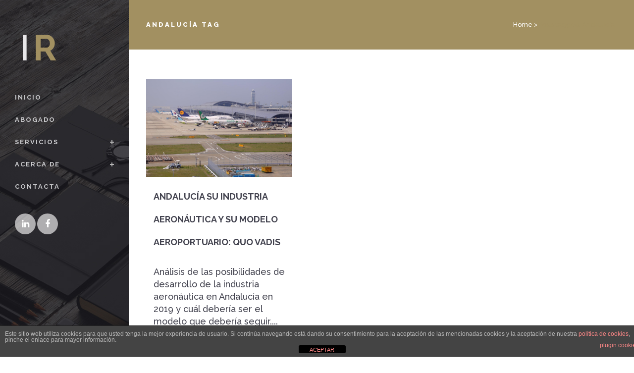

--- FILE ---
content_type: text/html; charset=UTF-8
request_url: https://ignaciorubio.es/tag/andalucia/
body_size: 11224
content:
<!DOCTYPE html>
<html lang="es">
<head>
	<meta charset="UTF-8" />
	
	<title>Andalucía archivos - Ignacio Rubio. Abogado de Barcelona y consultor</title>

	
			
						<meta name="viewport" content="width=device-width,initial-scale=1,user-scalable=no">
		
	<link rel="profile" href="https://gmpg.org/xfn/11" />
	<link rel="pingback" href="https://ignaciorubio.es/xmlrpc.php" />
	<link rel="shortcut icon" type="image/x-icon" href="https://ignaciorubio.es/wp-content/uploads/2016/08/favicon.ico">
	<link rel="apple-touch-icon" href="https://ignaciorubio.es/wp-content/uploads/2016/08/favicon.ico"/>
	<link href='//fonts.googleapis.com/css?family=Raleway:100,200,300,400,500,600,700,800,900,300italic,400italic|Raleway:100,200,300,400,500,600,700,800,900,300italic,400italic|Montserrat:100,200,300,400,500,600,700,800,900,300italic,400italic&subset=latin,latin-ext' rel='stylesheet' type='text/css'>
<meta name='robots' content='index, follow, max-image-preview:large, max-snippet:-1, max-video-preview:-1' />

	<!-- This site is optimized with the Yoast SEO plugin v26.8 - https://yoast.com/product/yoast-seo-wordpress/ -->
	<link rel="canonical" href="https://ignaciorubio.es/tag/andalucia/" />
	<meta property="og:locale" content="es_ES" />
	<meta property="og:type" content="article" />
	<meta property="og:title" content="Andalucía archivos - Ignacio Rubio. Abogado de Barcelona y consultor" />
	<meta property="og:url" content="https://ignaciorubio.es/tag/andalucia/" />
	<meta property="og:site_name" content="Ignacio Rubio. Abogado de Barcelona y consultor" />
	<meta name="twitter:card" content="summary_large_image" />
	<script type="application/ld+json" class="yoast-schema-graph">{"@context":"https://schema.org","@graph":[{"@type":"CollectionPage","@id":"https://ignaciorubio.es/tag/andalucia/","url":"https://ignaciorubio.es/tag/andalucia/","name":"Andalucía archivos - Ignacio Rubio. Abogado de Barcelona y consultor","isPartOf":{"@id":"https://ignaciorubio.es/#website"},"primaryImageOfPage":{"@id":"https://ignaciorubio.es/tag/andalucia/#primaryimage"},"image":{"@id":"https://ignaciorubio.es/tag/andalucia/#primaryimage"},"thumbnailUrl":"https://ignaciorubio.es/wp-content/uploads/2019/12/Andalucía-su-industria-aeronáutica-y-su-modelo-aeroportuario.jpg","breadcrumb":{"@id":"https://ignaciorubio.es/tag/andalucia/#breadcrumb"},"inLanguage":"es"},{"@type":"ImageObject","inLanguage":"es","@id":"https://ignaciorubio.es/tag/andalucia/#primaryimage","url":"https://ignaciorubio.es/wp-content/uploads/2019/12/Andalucía-su-industria-aeronáutica-y-su-modelo-aeroportuario.jpg","contentUrl":"https://ignaciorubio.es/wp-content/uploads/2019/12/Andalucía-su-industria-aeronáutica-y-su-modelo-aeroportuario.jpg","width":900,"height":600,"caption":"Andalucía su industria aeronáutica y su modelo aeroportuario"},{"@type":"BreadcrumbList","@id":"https://ignaciorubio.es/tag/andalucia/#breadcrumb","itemListElement":[{"@type":"ListItem","position":1,"name":"Portada","item":"https://ignaciorubio.es/"},{"@type":"ListItem","position":2,"name":"Andalucía"}]},{"@type":"WebSite","@id":"https://ignaciorubio.es/#website","url":"https://ignaciorubio.es/","name":"Ignacio Rubio. Abogado de Barcelona y consultor","description":"Página web personal de Ignacio Rubio. Abogado de Barcelona","potentialAction":[{"@type":"SearchAction","target":{"@type":"EntryPoint","urlTemplate":"https://ignaciorubio.es/?s={search_term_string}"},"query-input":{"@type":"PropertyValueSpecification","valueRequired":true,"valueName":"search_term_string"}}],"inLanguage":"es"}]}</script>
	<!-- / Yoast SEO plugin. -->


<link rel='dns-prefetch' href='//maps.googleapis.com' />
<link rel="alternate" type="application/rss+xml" title="Ignacio Rubio. Abogado de Barcelona y consultor &raquo; Feed" href="https://ignaciorubio.es/feed/" />
<link rel="alternate" type="application/rss+xml" title="Ignacio Rubio. Abogado de Barcelona y consultor &raquo; Feed de los comentarios" href="https://ignaciorubio.es/comments/feed/" />
<link rel="alternate" type="application/rss+xml" title="Ignacio Rubio. Abogado de Barcelona y consultor &raquo; Etiqueta Andalucía del feed" href="https://ignaciorubio.es/tag/andalucia/feed/" />
<style id='wp-img-auto-sizes-contain-inline-css' type='text/css'>
img:is([sizes=auto i],[sizes^="auto," i]){contain-intrinsic-size:3000px 1500px}
/*# sourceURL=wp-img-auto-sizes-contain-inline-css */
</style>
<link rel='stylesheet' id='dashicons-css' href='https://ignaciorubio.es/wp-includes/css/dashicons.min.css?ver=6.9' type='text/css' media='all' />
<link rel='stylesheet' id='wp-jquery-ui-dialog-css' href='https://ignaciorubio.es/wp-includes/css/jquery-ui-dialog.min.css?ver=6.9' type='text/css' media='all' />
<style id='wp-emoji-styles-inline-css' type='text/css'>

	img.wp-smiley, img.emoji {
		display: inline !important;
		border: none !important;
		box-shadow: none !important;
		height: 1em !important;
		width: 1em !important;
		margin: 0 0.07em !important;
		vertical-align: -0.1em !important;
		background: none !important;
		padding: 0 !important;
	}
/*# sourceURL=wp-emoji-styles-inline-css */
</style>
<style id='wp-block-library-inline-css' type='text/css'>
:root{--wp-block-synced-color:#7a00df;--wp-block-synced-color--rgb:122,0,223;--wp-bound-block-color:var(--wp-block-synced-color);--wp-editor-canvas-background:#ddd;--wp-admin-theme-color:#007cba;--wp-admin-theme-color--rgb:0,124,186;--wp-admin-theme-color-darker-10:#006ba1;--wp-admin-theme-color-darker-10--rgb:0,107,160.5;--wp-admin-theme-color-darker-20:#005a87;--wp-admin-theme-color-darker-20--rgb:0,90,135;--wp-admin-border-width-focus:2px}@media (min-resolution:192dpi){:root{--wp-admin-border-width-focus:1.5px}}.wp-element-button{cursor:pointer}:root .has-very-light-gray-background-color{background-color:#eee}:root .has-very-dark-gray-background-color{background-color:#313131}:root .has-very-light-gray-color{color:#eee}:root .has-very-dark-gray-color{color:#313131}:root .has-vivid-green-cyan-to-vivid-cyan-blue-gradient-background{background:linear-gradient(135deg,#00d084,#0693e3)}:root .has-purple-crush-gradient-background{background:linear-gradient(135deg,#34e2e4,#4721fb 50%,#ab1dfe)}:root .has-hazy-dawn-gradient-background{background:linear-gradient(135deg,#faaca8,#dad0ec)}:root .has-subdued-olive-gradient-background{background:linear-gradient(135deg,#fafae1,#67a671)}:root .has-atomic-cream-gradient-background{background:linear-gradient(135deg,#fdd79a,#004a59)}:root .has-nightshade-gradient-background{background:linear-gradient(135deg,#330968,#31cdcf)}:root .has-midnight-gradient-background{background:linear-gradient(135deg,#020381,#2874fc)}:root{--wp--preset--font-size--normal:16px;--wp--preset--font-size--huge:42px}.has-regular-font-size{font-size:1em}.has-larger-font-size{font-size:2.625em}.has-normal-font-size{font-size:var(--wp--preset--font-size--normal)}.has-huge-font-size{font-size:var(--wp--preset--font-size--huge)}.has-text-align-center{text-align:center}.has-text-align-left{text-align:left}.has-text-align-right{text-align:right}.has-fit-text{white-space:nowrap!important}#end-resizable-editor-section{display:none}.aligncenter{clear:both}.items-justified-left{justify-content:flex-start}.items-justified-center{justify-content:center}.items-justified-right{justify-content:flex-end}.items-justified-space-between{justify-content:space-between}.screen-reader-text{border:0;clip-path:inset(50%);height:1px;margin:-1px;overflow:hidden;padding:0;position:absolute;width:1px;word-wrap:normal!important}.screen-reader-text:focus{background-color:#ddd;clip-path:none;color:#444;display:block;font-size:1em;height:auto;left:5px;line-height:normal;padding:15px 23px 14px;text-decoration:none;top:5px;width:auto;z-index:100000}html :where(.has-border-color){border-style:solid}html :where([style*=border-top-color]){border-top-style:solid}html :where([style*=border-right-color]){border-right-style:solid}html :where([style*=border-bottom-color]){border-bottom-style:solid}html :where([style*=border-left-color]){border-left-style:solid}html :where([style*=border-width]){border-style:solid}html :where([style*=border-top-width]){border-top-style:solid}html :where([style*=border-right-width]){border-right-style:solid}html :where([style*=border-bottom-width]){border-bottom-style:solid}html :where([style*=border-left-width]){border-left-style:solid}html :where(img[class*=wp-image-]){height:auto;max-width:100%}:where(figure){margin:0 0 1em}html :where(.is-position-sticky){--wp-admin--admin-bar--position-offset:var(--wp-admin--admin-bar--height,0px)}@media screen and (max-width:600px){html :where(.is-position-sticky){--wp-admin--admin-bar--position-offset:0px}}

/*# sourceURL=wp-block-library-inline-css */
</style><style id='global-styles-inline-css' type='text/css'>
:root{--wp--preset--aspect-ratio--square: 1;--wp--preset--aspect-ratio--4-3: 4/3;--wp--preset--aspect-ratio--3-4: 3/4;--wp--preset--aspect-ratio--3-2: 3/2;--wp--preset--aspect-ratio--2-3: 2/3;--wp--preset--aspect-ratio--16-9: 16/9;--wp--preset--aspect-ratio--9-16: 9/16;--wp--preset--color--black: #000000;--wp--preset--color--cyan-bluish-gray: #abb8c3;--wp--preset--color--white: #ffffff;--wp--preset--color--pale-pink: #f78da7;--wp--preset--color--vivid-red: #cf2e2e;--wp--preset--color--luminous-vivid-orange: #ff6900;--wp--preset--color--luminous-vivid-amber: #fcb900;--wp--preset--color--light-green-cyan: #7bdcb5;--wp--preset--color--vivid-green-cyan: #00d084;--wp--preset--color--pale-cyan-blue: #8ed1fc;--wp--preset--color--vivid-cyan-blue: #0693e3;--wp--preset--color--vivid-purple: #9b51e0;--wp--preset--gradient--vivid-cyan-blue-to-vivid-purple: linear-gradient(135deg,rgb(6,147,227) 0%,rgb(155,81,224) 100%);--wp--preset--gradient--light-green-cyan-to-vivid-green-cyan: linear-gradient(135deg,rgb(122,220,180) 0%,rgb(0,208,130) 100%);--wp--preset--gradient--luminous-vivid-amber-to-luminous-vivid-orange: linear-gradient(135deg,rgb(252,185,0) 0%,rgb(255,105,0) 100%);--wp--preset--gradient--luminous-vivid-orange-to-vivid-red: linear-gradient(135deg,rgb(255,105,0) 0%,rgb(207,46,46) 100%);--wp--preset--gradient--very-light-gray-to-cyan-bluish-gray: linear-gradient(135deg,rgb(238,238,238) 0%,rgb(169,184,195) 100%);--wp--preset--gradient--cool-to-warm-spectrum: linear-gradient(135deg,rgb(74,234,220) 0%,rgb(151,120,209) 20%,rgb(207,42,186) 40%,rgb(238,44,130) 60%,rgb(251,105,98) 80%,rgb(254,248,76) 100%);--wp--preset--gradient--blush-light-purple: linear-gradient(135deg,rgb(255,206,236) 0%,rgb(152,150,240) 100%);--wp--preset--gradient--blush-bordeaux: linear-gradient(135deg,rgb(254,205,165) 0%,rgb(254,45,45) 50%,rgb(107,0,62) 100%);--wp--preset--gradient--luminous-dusk: linear-gradient(135deg,rgb(255,203,112) 0%,rgb(199,81,192) 50%,rgb(65,88,208) 100%);--wp--preset--gradient--pale-ocean: linear-gradient(135deg,rgb(255,245,203) 0%,rgb(182,227,212) 50%,rgb(51,167,181) 100%);--wp--preset--gradient--electric-grass: linear-gradient(135deg,rgb(202,248,128) 0%,rgb(113,206,126) 100%);--wp--preset--gradient--midnight: linear-gradient(135deg,rgb(2,3,129) 0%,rgb(40,116,252) 100%);--wp--preset--font-size--small: 13px;--wp--preset--font-size--medium: 20px;--wp--preset--font-size--large: 36px;--wp--preset--font-size--x-large: 42px;--wp--preset--spacing--20: 0.44rem;--wp--preset--spacing--30: 0.67rem;--wp--preset--spacing--40: 1rem;--wp--preset--spacing--50: 1.5rem;--wp--preset--spacing--60: 2.25rem;--wp--preset--spacing--70: 3.38rem;--wp--preset--spacing--80: 5.06rem;--wp--preset--shadow--natural: 6px 6px 9px rgba(0, 0, 0, 0.2);--wp--preset--shadow--deep: 12px 12px 50px rgba(0, 0, 0, 0.4);--wp--preset--shadow--sharp: 6px 6px 0px rgba(0, 0, 0, 0.2);--wp--preset--shadow--outlined: 6px 6px 0px -3px rgb(255, 255, 255), 6px 6px rgb(0, 0, 0);--wp--preset--shadow--crisp: 6px 6px 0px rgb(0, 0, 0);}:where(.is-layout-flex){gap: 0.5em;}:where(.is-layout-grid){gap: 0.5em;}body .is-layout-flex{display: flex;}.is-layout-flex{flex-wrap: wrap;align-items: center;}.is-layout-flex > :is(*, div){margin: 0;}body .is-layout-grid{display: grid;}.is-layout-grid > :is(*, div){margin: 0;}:where(.wp-block-columns.is-layout-flex){gap: 2em;}:where(.wp-block-columns.is-layout-grid){gap: 2em;}:where(.wp-block-post-template.is-layout-flex){gap: 1.25em;}:where(.wp-block-post-template.is-layout-grid){gap: 1.25em;}.has-black-color{color: var(--wp--preset--color--black) !important;}.has-cyan-bluish-gray-color{color: var(--wp--preset--color--cyan-bluish-gray) !important;}.has-white-color{color: var(--wp--preset--color--white) !important;}.has-pale-pink-color{color: var(--wp--preset--color--pale-pink) !important;}.has-vivid-red-color{color: var(--wp--preset--color--vivid-red) !important;}.has-luminous-vivid-orange-color{color: var(--wp--preset--color--luminous-vivid-orange) !important;}.has-luminous-vivid-amber-color{color: var(--wp--preset--color--luminous-vivid-amber) !important;}.has-light-green-cyan-color{color: var(--wp--preset--color--light-green-cyan) !important;}.has-vivid-green-cyan-color{color: var(--wp--preset--color--vivid-green-cyan) !important;}.has-pale-cyan-blue-color{color: var(--wp--preset--color--pale-cyan-blue) !important;}.has-vivid-cyan-blue-color{color: var(--wp--preset--color--vivid-cyan-blue) !important;}.has-vivid-purple-color{color: var(--wp--preset--color--vivid-purple) !important;}.has-black-background-color{background-color: var(--wp--preset--color--black) !important;}.has-cyan-bluish-gray-background-color{background-color: var(--wp--preset--color--cyan-bluish-gray) !important;}.has-white-background-color{background-color: var(--wp--preset--color--white) !important;}.has-pale-pink-background-color{background-color: var(--wp--preset--color--pale-pink) !important;}.has-vivid-red-background-color{background-color: var(--wp--preset--color--vivid-red) !important;}.has-luminous-vivid-orange-background-color{background-color: var(--wp--preset--color--luminous-vivid-orange) !important;}.has-luminous-vivid-amber-background-color{background-color: var(--wp--preset--color--luminous-vivid-amber) !important;}.has-light-green-cyan-background-color{background-color: var(--wp--preset--color--light-green-cyan) !important;}.has-vivid-green-cyan-background-color{background-color: var(--wp--preset--color--vivid-green-cyan) !important;}.has-pale-cyan-blue-background-color{background-color: var(--wp--preset--color--pale-cyan-blue) !important;}.has-vivid-cyan-blue-background-color{background-color: var(--wp--preset--color--vivid-cyan-blue) !important;}.has-vivid-purple-background-color{background-color: var(--wp--preset--color--vivid-purple) !important;}.has-black-border-color{border-color: var(--wp--preset--color--black) !important;}.has-cyan-bluish-gray-border-color{border-color: var(--wp--preset--color--cyan-bluish-gray) !important;}.has-white-border-color{border-color: var(--wp--preset--color--white) !important;}.has-pale-pink-border-color{border-color: var(--wp--preset--color--pale-pink) !important;}.has-vivid-red-border-color{border-color: var(--wp--preset--color--vivid-red) !important;}.has-luminous-vivid-orange-border-color{border-color: var(--wp--preset--color--luminous-vivid-orange) !important;}.has-luminous-vivid-amber-border-color{border-color: var(--wp--preset--color--luminous-vivid-amber) !important;}.has-light-green-cyan-border-color{border-color: var(--wp--preset--color--light-green-cyan) !important;}.has-vivid-green-cyan-border-color{border-color: var(--wp--preset--color--vivid-green-cyan) !important;}.has-pale-cyan-blue-border-color{border-color: var(--wp--preset--color--pale-cyan-blue) !important;}.has-vivid-cyan-blue-border-color{border-color: var(--wp--preset--color--vivid-cyan-blue) !important;}.has-vivid-purple-border-color{border-color: var(--wp--preset--color--vivid-purple) !important;}.has-vivid-cyan-blue-to-vivid-purple-gradient-background{background: var(--wp--preset--gradient--vivid-cyan-blue-to-vivid-purple) !important;}.has-light-green-cyan-to-vivid-green-cyan-gradient-background{background: var(--wp--preset--gradient--light-green-cyan-to-vivid-green-cyan) !important;}.has-luminous-vivid-amber-to-luminous-vivid-orange-gradient-background{background: var(--wp--preset--gradient--luminous-vivid-amber-to-luminous-vivid-orange) !important;}.has-luminous-vivid-orange-to-vivid-red-gradient-background{background: var(--wp--preset--gradient--luminous-vivid-orange-to-vivid-red) !important;}.has-very-light-gray-to-cyan-bluish-gray-gradient-background{background: var(--wp--preset--gradient--very-light-gray-to-cyan-bluish-gray) !important;}.has-cool-to-warm-spectrum-gradient-background{background: var(--wp--preset--gradient--cool-to-warm-spectrum) !important;}.has-blush-light-purple-gradient-background{background: var(--wp--preset--gradient--blush-light-purple) !important;}.has-blush-bordeaux-gradient-background{background: var(--wp--preset--gradient--blush-bordeaux) !important;}.has-luminous-dusk-gradient-background{background: var(--wp--preset--gradient--luminous-dusk) !important;}.has-pale-ocean-gradient-background{background: var(--wp--preset--gradient--pale-ocean) !important;}.has-electric-grass-gradient-background{background: var(--wp--preset--gradient--electric-grass) !important;}.has-midnight-gradient-background{background: var(--wp--preset--gradient--midnight) !important;}.has-small-font-size{font-size: var(--wp--preset--font-size--small) !important;}.has-medium-font-size{font-size: var(--wp--preset--font-size--medium) !important;}.has-large-font-size{font-size: var(--wp--preset--font-size--large) !important;}.has-x-large-font-size{font-size: var(--wp--preset--font-size--x-large) !important;}
/*# sourceURL=global-styles-inline-css */
</style>

<style id='classic-theme-styles-inline-css' type='text/css'>
/*! This file is auto-generated */
.wp-block-button__link{color:#fff;background-color:#32373c;border-radius:9999px;box-shadow:none;text-decoration:none;padding:calc(.667em + 2px) calc(1.333em + 2px);font-size:1.125em}.wp-block-file__button{background:#32373c;color:#fff;text-decoration:none}
/*# sourceURL=/wp-includes/css/classic-themes.min.css */
</style>
<link rel='stylesheet' id='front-estilos-css' href='https://ignaciorubio.es/wp-content/plugins/asesor-cookies-para-la-ley-en-espana/html/front/estilos.css?ver=6.9' type='text/css' media='all' />
<link rel='stylesheet' id='contact-form-7-css' href='https://ignaciorubio.es/wp-content/plugins/contact-form-7/includes/css/styles.css?ver=6.1.4' type='text/css' media='all' />
<link rel='stylesheet' id='default_style-css' href='https://ignaciorubio.es/wp-content/themes/bridge/style.css?ver=6.9' type='text/css' media='all' />
<link rel='stylesheet' id='qode_font_awesome-css' href='https://ignaciorubio.es/wp-content/themes/bridge/css/font-awesome/css/font-awesome.min.css?ver=6.9' type='text/css' media='all' />
<link rel='stylesheet' id='qode_font_elegant-css' href='https://ignaciorubio.es/wp-content/themes/bridge/css/elegant-icons/style.min.css?ver=6.9' type='text/css' media='all' />
<link rel='stylesheet' id='qode_linea_icons-css' href='https://ignaciorubio.es/wp-content/themes/bridge/css/linea-icons/style.css?ver=6.9' type='text/css' media='all' />
<link rel='stylesheet' id='stylesheet-css' href='https://ignaciorubio.es/wp-content/themes/bridge/css/stylesheet.min.css?ver=6.9' type='text/css' media='all' />
<link rel='stylesheet' id='qode_print-css' href='https://ignaciorubio.es/wp-content/themes/bridge/css/print.css?ver=6.9' type='text/css' media='all' />
<link rel='stylesheet' id='mac_stylesheet-css' href='https://ignaciorubio.es/wp-content/themes/bridge/css/mac_stylesheet.css?ver=6.9' type='text/css' media='all' />
<link rel='stylesheet' id='webkit-css' href='https://ignaciorubio.es/wp-content/themes/bridge/css/webkit_stylesheet.css?ver=6.9' type='text/css' media='all' />
<link rel='stylesheet' id='style_dynamic-css' href='https://ignaciorubio.es/wp-content/themes/bridge/css/style_dynamic.css?ver=1740142283' type='text/css' media='all' />
<link rel='stylesheet' id='responsive-css' href='https://ignaciorubio.es/wp-content/themes/bridge/css/responsive.min.css?ver=6.9' type='text/css' media='all' />
<link rel='stylesheet' id='style_dynamic_responsive-css' href='https://ignaciorubio.es/wp-content/themes/bridge/css/style_dynamic_responsive.css?ver=1740142285' type='text/css' media='all' />
<link rel='stylesheet' id='vertical_responsive-css' href='https://ignaciorubio.es/wp-content/themes/bridge/css/vertical_responsive.min.css?ver=6.9' type='text/css' media='all' />
<link rel='stylesheet' id='js_composer_front-css' href='https://ignaciorubio.es/wp-content/plugins/js_composer/assets/css/js_composer.min.css?ver=8.1' type='text/css' media='all' />
<link rel='stylesheet' id='custom_css-css' href='https://ignaciorubio.es/wp-content/themes/bridge/css/custom_css.css?ver=1740142281' type='text/css' media='all' />
<script type="text/javascript" src="https://ignaciorubio.es/wp-includes/js/jquery/jquery.min.js?ver=3.7.1" id="jquery-core-js"></script>
<script type="text/javascript" src="https://ignaciorubio.es/wp-includes/js/jquery/jquery-migrate.min.js?ver=3.4.1" id="jquery-migrate-js"></script>
<script type="text/javascript" id="front-principal-js-extra">
/* <![CDATA[ */
var cdp_cookies_info = {"url_plugin":"https://ignaciorubio.es/wp-content/plugins/asesor-cookies-para-la-ley-en-espana/plugin.php","url_admin_ajax":"https://ignaciorubio.es/wp-admin/admin-ajax.php"};
//# sourceURL=front-principal-js-extra
/* ]]> */
</script>
<script type="text/javascript" src="https://ignaciorubio.es/wp-content/plugins/asesor-cookies-para-la-ley-en-espana/html/front/principal.js?ver=6.9" id="front-principal-js"></script>
<script></script><link rel="https://api.w.org/" href="https://ignaciorubio.es/wp-json/" /><link rel="alternate" title="JSON" type="application/json" href="https://ignaciorubio.es/wp-json/wp/v2/tags/81" /><link rel="EditURI" type="application/rsd+xml" title="RSD" href="https://ignaciorubio.es/xmlrpc.php?rsd" />
<meta name="generator" content="WordPress 6.9" />
<!-- Dictionary css file -->
<link rel="stylesheet" href="https://ignaciorubio.es/wp-content/plugins/ab-dictionary/css/ab-dictionary.css" type="text/css" media="screen" />
<link href="https://fonts.googleapis.com/icon?family=Material+Icons" rel="stylesheet"><script type="text/javascript" src="https://ignaciorubio.es/wp-content/plugins/ab-dictionary/js/ab-dictionary.js"></script><!-- /homepages/44/d385988813/htdocs/ignaciorubio/wp-content/plugins/ab-framework/css/ab-framework.css  -->
<!-- https://ignaciorubio.es/wp-content/plugins/ab-framework/css/ab-framework.css  -->
<!-- Framework css file -->
<link rel="stylesheet" href="https://ignaciorubio.es/wp-content/plugins/ab-framework/css/ab-framework.css" type="text/css" media="screen" />
<meta name="generator" content="Powered by WPBakery Page Builder - drag and drop page builder for WordPress."/>
<noscript><style> .wpb_animate_when_almost_visible { opacity: 1; }</style></noscript><link rel='stylesheet' id='jig-prettyphoto-style-css' href='https://ignaciorubio.es/wp-content/plugins/justified-image-grid/css/prettyphoto.min.css?ver=3.1.6.4.4.1' type='text/css' media='all' />
<link rel='stylesheet' id='colorbox-style-css' href='https://ignaciorubio.es/wp-content/plugins/justified-image-grid/css/colorbox1.min.css?ver=1.6.4' type='text/css' media='all' />
<link rel='stylesheet' id='magnific-popup-style-css' href='https://ignaciorubio.es/wp-content/plugins/justified-image-grid/css/magnific-popup.min.css?ver=1.1.0' type='text/css' media='all' />
<link rel='stylesheet' id='photoswipe-style-css' href='https://ignaciorubio.es/wp-content/plugins/justified-image-grid/css/photoswipe4.min.css?ver=4.1.3' type='text/css' media='all' />
</head>

<body data-rsssl=1 class="archive tag tag-andalucia tag-81 wp-theme-bridge  vertical_menu_enabled side_area_uncovered_from_content qode-theme-ver-9.5 wpb-js-composer js-comp-ver-8.1 vc_responsive" itemscope itemtype="http://schema.org/WebPage">

						<section class="side_menu right ">
                        <a href="#" target="_self" class="close_side_menu"></a>
					</section>
			<div class="wrapper">
	<div class="wrapper_inner">
	<!-- Google Analytics start -->
			<script>
			var _gaq = _gaq || [];
			_gaq.push(['_setAccount', 'UA-593667-90']);
			_gaq.push(['_trackPageview']);

			(function() {
				var ga = document.createElement('script'); ga.type = 'text/javascript'; ga.async = true;
				ga.src = ('https:' == document.location.protocol ? 'https://ssl' : 'http://www') + '.google-analytics.com/ga.js';
				var s = document.getElementsByTagName('script')[0]; s.parentNode.insertBefore(ga, s);
			})();
		</script>
		<!-- Google Analytics end -->

					<aside class="vertical_menu_area with_scroll light" >
			<div class="vertical_menu_area_inner">
				
				<div class="vertical_area_background" style="background-image:url(https://demo.qodeinteractive.com/bridge93/wp-content/uploads/2015/05/menu-image.jpg);"></div>

				<div class="vertical_logo_wrapper">
										<div class="q_logo_vertical">
						<a itemprop="url" href="https://ignaciorubio.es/">
							<img itemprop="image" class="normal" src="https://ignaciorubio.es/wp-content/uploads/2016/07/Ignacio-Rubio-logo.png" alt="Logo"/>
							<img itemprop="image" class="light" src="https://ignaciorubio.es/wp-content/uploads/2016/07/Ignacio-Rubio-logo.png" alt="Logo"/>
							<img itemprop="image" class="dark" src="https://ignaciorubio.es/wp-content/uploads/2016/07/Ignacio-Rubio-logo.png" alt="Logo"/>
						</a>
					</div>

				</div>

				<nav class="vertical_menu dropdown_animation vertical_menu_on_click">
					<ul id="menu-main_menu" class=""><li id="nav-menu-item-15397" class="menu-item menu-item-type-post_type menu-item-object-page menu-item-home  narrow"><a href="https://ignaciorubio.es/" class=""><i class="menu_icon blank fa"></i><span>Inicio</span><span class="plus"></span></a></li>
<li id="nav-menu-item-15811" class="menu-item menu-item-type-post_type menu-item-object-page  narrow"><a href="https://ignaciorubio.es/ignacio-rubio-abogados-asociados/" class=""><i class="menu_icon blank fa"></i><span>Abogado</span><span class="plus"></span></a></li>
<li id="nav-menu-item-15793" class="menu-item menu-item-type-custom menu-item-object-custom menu-item-has-children  has_sub narrow"><a href="#" class=""><i class="menu_icon blank fa"></i><span>Servicios</span><span class="plus"></span></a>
<div class="second"><div class="inner"><ul>
	<li id="nav-menu-item-15799" class="menu-item menu-item-type-post_type menu-item-object-page "><a href="https://ignaciorubio.es/servicios-juridicos/" class=""><i class="menu_icon blank fa"></i><span>Servicios jurídicos</span><span class="plus"></span></a></li>
	<li id="nav-menu-item-15759" class="menu-item menu-item-type-post_type menu-item-object-page "><a title="aeronáutica. Asesoría y defensa de colectivos" href="https://ignaciorubio.es/consultoria-aeronautica-asesoria-y-defensa-de-colectivos/" class=""><i class="menu_icon blank fa"></i><span>Consultoría aeronáutica</span><span class="plus"></span></a></li>
	<li id="nav-menu-item-15794" class="menu-item menu-item-type-post_type menu-item-object-page "><a href="https://ignaciorubio.es/intermediacion-mercantil-en-traspaso-de-negocios/" class=""><i class="menu_icon blank fa"></i><span>Intermediación mercantil</span><span class="plus"></span></a></li>
</ul></div></div>
</li>
<li id="nav-menu-item-15806" class="menu-item menu-item-type-custom menu-item-object-custom menu-item-has-children  has_sub narrow"><a href="#" class=""><i class="menu_icon blank fa"></i><span>Acerca de</span><span class="plus"></span></a>
<div class="second"><div class="inner"><ul>
	<li id="nav-menu-item-15532" class="menu-item menu-item-type-post_type menu-item-object-page "><a href="https://ignaciorubio.es/curriculum/" class=""><i class="menu_icon blank fa"></i><span>Currículum</span><span class="plus"></span></a></li>
	<li id="nav-menu-item-15583" class="menu-item menu-item-type-post_type menu-item-object-page "><a href="https://ignaciorubio.es/fotos-de-mi-actividad-profesional/" class=""><i class="menu_icon blank fa"></i><span>Galería</span><span class="plus"></span></a></li>
	<li id="nav-menu-item-15833" class="menu-item menu-item-type-post_type menu-item-object-page current_page_parent "><a href="https://ignaciorubio.es/actualidad/" class=""><i class="menu_icon blank fa"></i><span>Actualidad</span><span class="plus"></span></a></li>
	<li id="nav-menu-item-15579" class="menu-item menu-item-type-post_type menu-item-object-page "><a href="https://ignaciorubio.es/enlaces/" class=""><i class="menu_icon blank fa"></i><span>Enlaces</span><span class="plus"></span></a></li>
</ul></div></div>
</li>
<li id="nav-menu-item-15396" class="menu-item menu-item-type-post_type menu-item-object-page  narrow"><a href="https://ignaciorubio.es/contacta/" class=""><i class="menu_icon blank fa"></i><span>Contacta</span><span class="plus"></span></a></li>
</ul>				</nav>
				<div class="vertical_menu_area_widget_holder">
					<div id="text-2" class="widget widget_text">			<div class="textwidget"><div class="separator  transparent position_center  " style="margin-top: -29px;margin-bottom: 0px;"></div>


<span class='q_social_icon_holder circle_social' data-hover-background-color=#a29061 data-hover-color=#ffffff><a itemprop='url' href='https://www.linkedin.com/in/ignacio-rubio-54238922' target='_blank'><span class='fa-stack fa-lg' style='background-color: rgba(232,231,233,0.7);border-width: 0px;margin: 0 3px 0 0;font-size: 21px;'><i class="qode_icon_font_awesome fa fa-linkedin " style="color: #ffffff;font-size: 18px;" ></i></span></a></span>

<span class='q_social_icon_holder circle_social' data-hover-background-color=#a29061 data-hover-color=#ffffff><a itemprop='url' href='https://www.facebook.com/profile.php?id=100012819755664' target='_blank'><span class='fa-stack fa-lg' style='background-color: rgba(232,231,233,0.7);border-width: 0px;margin: 0 0 0 0;font-size: 21px;'><i class="qode_icon_font_awesome fa fa-facebook " style="color: #ffffff;font-size: 18px;" ></i></span></a></span>
</div>
		</div>				</div>
			</div>
		</aside>
			
	<header class="page_header   stick  light ">
        <div class="header_inner clearfix">
			<div class="header_bottom clearfix" style=' background-color:rgba(255, 255, 255, 0);' >
								<div class="container">
					<div class="container_inner clearfix">
                        												<div class="header_inner_left">
															<div class="mobile_menu_button">
                                    <span>
                                        <i class="qode_icon_font_awesome fa fa-bars " ></i>                                    </span>
                                </div>
														<div class="logo_wrapper">
																<div class="q_logo">
									<a itemprop="url" href="https://ignaciorubio.es/">
										<img itemprop="image" class="normal" src="https://ignaciorubio.es/wp-content/uploads/2016/07/Ignacio-Rubio-logo.png" alt="Logo"/>
										<img itemprop="image" class="light" src="https://ignaciorubio.es/wp-content/uploads/2016/07/Ignacio-Rubio-logo.png" alt="Logo"/>
										<img itemprop="image" class="dark" src="https://ignaciorubio.es/wp-content/uploads/2016/07/Ignacio-Rubio-logo.png" alt="Logo"/>
										<img itemprop="image" class="sticky" src="https://ignaciorubio.es/wp-content/uploads/2016/07/Ignacio-Rubio-logo.png" alt="Logo"/>
										<img itemprop="image" class="mobile" src="https://ignaciorubio.es/wp-content/uploads/2016/07/Ignacio-Rubio-logo-mobile.png" alt="Logo"/>
																			</a>
								</div>
							</div>
						</div>
						                        					</div>
				</div>
							<nav class="mobile_menu">
					<ul id="menu-main_menu-1" class=""><li id="mobile-menu-item-15397" class="menu-item menu-item-type-post_type menu-item-object-page menu-item-home "><a href="https://ignaciorubio.es/" class=""><span>Inicio</span></a><span class="mobile_arrow"><i class="fa fa-angle-right"></i><i class="fa fa-angle-down"></i></span></li>
<li id="mobile-menu-item-15811" class="menu-item menu-item-type-post_type menu-item-object-page "><a href="https://ignaciorubio.es/ignacio-rubio-abogados-asociados/" class=""><span>Abogado</span></a><span class="mobile_arrow"><i class="fa fa-angle-right"></i><i class="fa fa-angle-down"></i></span></li>
<li id="mobile-menu-item-15793" class="menu-item menu-item-type-custom menu-item-object-custom menu-item-has-children  has_sub"><a href="#" class=""><span>Servicios</span></a><span class="mobile_arrow"><i class="fa fa-angle-right"></i><i class="fa fa-angle-down"></i></span>
<ul class="sub_menu">
	<li id="mobile-menu-item-15799" class="menu-item menu-item-type-post_type menu-item-object-page "><a href="https://ignaciorubio.es/servicios-juridicos/" class=""><span>Servicios jurídicos</span></a><span class="mobile_arrow"><i class="fa fa-angle-right"></i><i class="fa fa-angle-down"></i></span></li>
	<li id="mobile-menu-item-15759" class="menu-item menu-item-type-post_type menu-item-object-page "><a title="aeronáutica. Asesoría y defensa de colectivos" href="https://ignaciorubio.es/consultoria-aeronautica-asesoria-y-defensa-de-colectivos/" class=""><span>Consultoría aeronáutica</span></a><span class="mobile_arrow"><i class="fa fa-angle-right"></i><i class="fa fa-angle-down"></i></span></li>
	<li id="mobile-menu-item-15794" class="menu-item menu-item-type-post_type menu-item-object-page "><a href="https://ignaciorubio.es/intermediacion-mercantil-en-traspaso-de-negocios/" class=""><span>Intermediación mercantil</span></a><span class="mobile_arrow"><i class="fa fa-angle-right"></i><i class="fa fa-angle-down"></i></span></li>
</ul>
</li>
<li id="mobile-menu-item-15806" class="menu-item menu-item-type-custom menu-item-object-custom menu-item-has-children  has_sub"><a href="#" class=""><span>Acerca de</span></a><span class="mobile_arrow"><i class="fa fa-angle-right"></i><i class="fa fa-angle-down"></i></span>
<ul class="sub_menu">
	<li id="mobile-menu-item-15532" class="menu-item menu-item-type-post_type menu-item-object-page "><a href="https://ignaciorubio.es/curriculum/" class=""><span>Currículum</span></a><span class="mobile_arrow"><i class="fa fa-angle-right"></i><i class="fa fa-angle-down"></i></span></li>
	<li id="mobile-menu-item-15583" class="menu-item menu-item-type-post_type menu-item-object-page "><a href="https://ignaciorubio.es/fotos-de-mi-actividad-profesional/" class=""><span>Galería</span></a><span class="mobile_arrow"><i class="fa fa-angle-right"></i><i class="fa fa-angle-down"></i></span></li>
	<li id="mobile-menu-item-15833" class="menu-item menu-item-type-post_type menu-item-object-page current_page_parent "><a href="https://ignaciorubio.es/actualidad/" class=""><span>Actualidad</span></a><span class="mobile_arrow"><i class="fa fa-angle-right"></i><i class="fa fa-angle-down"></i></span></li>
	<li id="mobile-menu-item-15579" class="menu-item menu-item-type-post_type menu-item-object-page "><a href="https://ignaciorubio.es/enlaces/" class=""><span>Enlaces</span></a><span class="mobile_arrow"><i class="fa fa-angle-right"></i><i class="fa fa-angle-down"></i></span></li>
</ul>
</li>
<li id="mobile-menu-item-15396" class="menu-item menu-item-type-post_type menu-item-object-page "><a href="https://ignaciorubio.es/contacta/" class=""><span>Contacta</span></a><span class="mobile_arrow"><i class="fa fa-angle-right"></i><i class="fa fa-angle-down"></i></span></li>
</ul>				</nav>
			</div>
		</div>
	</header>

    		<a id='back_to_top' href='#'>
			<span class="fa-stack">
				<i class="fa fa-arrow-up" style=""></i>
			</span>
		</a>
	    	
    
		
	
    
<div class="content ">
						<div class="content_inner  ">
			
	
			<div class="title_outer title_without_animation"    data-height="100">
		<div class="title title_size_small  position_left " style="height:100px;background-color:#a29061;">
			<div class="image not_responsive"></div>
										<div class="title_holder"  100>
					<div class="container">
						<div class="container_inner clearfix">
								<div class="title_subtitle_holder" >
                                                                									<h1 ><span>Andalucía Tag</span></h1>
																	
																												<div class="breadcrumb" > <div class="breadcrumbs"><div itemprop="breadcrumb" class="breadcrumbs_inner"><a href="https://ignaciorubio.es">Home</a><span class="delimiter">&nbsp;>&nbsp;</span><span class="current">Posts tagged &quot;Andalucía"</span></div></div></div>
																	                                                            </div>
						</div>
					</div>
				</div>
								</div>
			</div>
		<div class="container">
            			<div class="container_inner default_template_holder clearfix">
									<div class="blog_holder masonry masonry_load_more">

			<div class="blog_holder_grid_sizer"></div>
		<div class="blog_holder_grid_gutter"></div>
						<article id="post-15778" class="post-15778 post type-post status-publish format-standard has-post-thumbnail hentry category-consultoria tag-aeropuertos tag-andalucia tag-china">
							<div class="post_image">
					<a itemprop="url" href="https://ignaciorubio.es/andalucia-su-industria-aeronautica-y-su-modelo-aeroportuario-quo-vadis/" target="_self" title="Andalucía su industria aeronáutica y su modelo aeroportuario: Quo Vadis">
						<img width="900" height="600" src="https://ignaciorubio.es/wp-content/uploads/2019/12/Andalucía-su-industria-aeronáutica-y-su-modelo-aeroportuario.jpg" class="attachment-full size-full wp-post-image" alt="Andalucía su industria aeronáutica y su modelo aeroportuario" decoding="async" fetchpriority="high" srcset="https://ignaciorubio.es/wp-content/uploads/2019/12/Andalucía-su-industria-aeronáutica-y-su-modelo-aeroportuario.jpg 900w, https://ignaciorubio.es/wp-content/uploads/2019/12/Andalucía-su-industria-aeronáutica-y-su-modelo-aeroportuario-300x200.jpg 300w, https://ignaciorubio.es/wp-content/uploads/2019/12/Andalucía-su-industria-aeronáutica-y-su-modelo-aeroportuario-768x512.jpg 768w, https://ignaciorubio.es/wp-content/uploads/2019/12/Andalucía-su-industria-aeronáutica-y-su-modelo-aeroportuario-700x467.jpg 700w" sizes="(max-width: 900px) 100vw, 900px" />					</a>
				</div>
						<div class="post_text">
				<div class="post_text_inner">
					<h5 itemprop="name" class="entry_title"><a itemprop="url" href="https://ignaciorubio.es/andalucia-su-industria-aeronautica-y-su-modelo-aeroportuario-quo-vadis/" target="_self" title="Andalucía su industria aeronáutica y su modelo aeroportuario: Quo Vadis">Andalucía su industria aeronáutica y su modelo aeroportuario: Quo Vadis</a></h5>
					<p itemprop="description" class="post_excerpt">Análisis de las posibilidades de desarrollo de la industria aeronáutica en Andalucía en 2019 y cuál debería ser el modelo que debería seguir....</p>					<div class="post_info">
						<span itemprop="dateCreated" class="time entry_date updated">17 octubre, 2021<meta itemprop="interactionCount" content="UserComments: 0"/></span>
													 / <a itemprop="url" class="post_comments" href="https://ignaciorubio.es/andalucia-su-industria-aeronautica-y-su-modelo-aeroportuario-quo-vadis/#respond" target="_self">0 Comentarios</a>
											</div>
				</div>
			</div>
		</article>
		

			</div>
	 							</div>
            		</div>
				<div class="content_bottom" >
					</div>
				
	</div>
</div>



	<footer >
		<div class="footer_inner clearfix">
							<div class="footer_bottom_holder">
                									<div class="footer_bottom">
							<div class="textwidget"><div class="separator  transparent position_center  " style="margin-top: 35px;margin-bottom: 0px;"></div>

<span class='q_social_icon_holder circle_social' data-hover-background-color=#333333 data-hover-color=#ffffff><a itemprop='url' href='https://www.facebook.com/profile.php?id=100012819755664' target='_blank'><span class='fa-stack fa-lg' style='background-color: #565660;border-width: 0px;margin: 0 4px 0 0;font-size: 24px;'><i class="qode_icon_font_awesome fa fa-facebook " style="color: #ffffff;font-size: 21px;" ></i></span></a></span>

<span class='q_social_icon_holder circle_social' data-hover-background-color=#333333 data-hover-color=#ffffff><a itemprop='url' href='https://www.linkedin.com/in/ignacio-rubio-54238922' target='_blank'><span class='fa-stack fa-lg' style='background-color: #565660;border-width: 0px;margin: 0 4px 0 0;font-size: 24px;'><i class="qode_icon_font_awesome fa fa-linkedin " style="color: #ffffff;font-size: 21px;" ></i></span></a></span>

<div class="separator  transparent position_center  " style="margin-top: 35px;margin-bottom: 0px;"></div>


<p>Copyright Ignacio Rubio | <a href="https://ignaciorubio.es/aviso-legal/">Aviso legal</a> | <a href="https://ignaciorubio.es/politica-de-cookies/">Política de cookies</a></p>
</div>
					</div>
								</div>
				</div>
	</footer>
		
</div>
</div>
<script type="speculationrules">
{"prefetch":[{"source":"document","where":{"and":[{"href_matches":"/*"},{"not":{"href_matches":["/wp-*.php","/wp-admin/*","/wp-content/uploads/*","/wp-content/*","/wp-content/plugins/*","/wp-content/themes/bridge/*","/*\\?(.+)"]}},{"not":{"selector_matches":"a[rel~=\"nofollow\"]"}},{"not":{"selector_matches":".no-prefetch, .no-prefetch a"}}]},"eagerness":"conservative"}]}
</script>
<!-- HTML del pié de página -->
<div class="cdp-cookies-alerta  cdp-solapa-ocultar cdp-cookies-textos-izq cdp-cookies-tema-gris">
	<div class="cdp-cookies-texto">
		<p style="font-size:12px !important;line-height:12px !important">Este sitio web utiliza cookies para que usted tenga la mejor experiencia de usuario. Si continúa navegando está dando su consentimiento para la aceptación de las mencionadas cookies y la aceptación de nuestra <a href="https://ignaciorubio.es/politica-de-cookies/" style="font-size:12px !important;line-height:12px !important">política de cookies</a>, pinche el enlace para mayor información.<a href="http://wordpress.org/plugins/asesor-cookies-para-la-ley-en-espana/" class="cdp-cookies-boton-creditos" target="_blank">plugin cookies</a></p>
		<a href="javascript:;" class="cdp-cookies-boton-cerrar">ACEPTAR</a> 
	</div>
	<a class="cdp-cookies-solapa">Aviso de cookies</a>
</div>
 <script type="text/html" id="wpb-modifications"> window.wpbCustomElement = 1; </script><script type="text/javascript" src="https://ignaciorubio.es/wp-includes/js/jquery/ui/core.min.js?ver=1.13.3" id="jquery-ui-core-js"></script>
<script type="text/javascript" src="https://ignaciorubio.es/wp-includes/js/jquery/ui/mouse.min.js?ver=1.13.3" id="jquery-ui-mouse-js"></script>
<script type="text/javascript" src="https://ignaciorubio.es/wp-includes/js/jquery/ui/resizable.min.js?ver=1.13.3" id="jquery-ui-resizable-js"></script>
<script type="text/javascript" src="https://ignaciorubio.es/wp-includes/js/jquery/ui/draggable.min.js?ver=1.13.3" id="jquery-ui-draggable-js"></script>
<script type="text/javascript" src="https://ignaciorubio.es/wp-includes/js/jquery/ui/controlgroup.min.js?ver=1.13.3" id="jquery-ui-controlgroup-js"></script>
<script type="text/javascript" src="https://ignaciorubio.es/wp-includes/js/jquery/ui/checkboxradio.min.js?ver=1.13.3" id="jquery-ui-checkboxradio-js"></script>
<script type="text/javascript" src="https://ignaciorubio.es/wp-includes/js/jquery/ui/button.min.js?ver=1.13.3" id="jquery-ui-button-js"></script>
<script type="text/javascript" src="https://ignaciorubio.es/wp-includes/js/jquery/ui/dialog.min.js?ver=1.13.3" id="jquery-ui-dialog-js"></script>
<script type="text/javascript" src="https://ignaciorubio.es/wp-includes/js/wpdialog.min.js?ver=6.9" id="wpdialogs-js"></script>
<script type="text/javascript" src="https://ignaciorubio.es/wp-includes/js/dist/hooks.min.js?ver=dd5603f07f9220ed27f1" id="wp-hooks-js"></script>
<script type="text/javascript" src="https://ignaciorubio.es/wp-includes/js/dist/i18n.min.js?ver=c26c3dc7bed366793375" id="wp-i18n-js"></script>
<script type="text/javascript" id="wp-i18n-js-after">
/* <![CDATA[ */
wp.i18n.setLocaleData( { 'text direction\u0004ltr': [ 'ltr' ] } );
//# sourceURL=wp-i18n-js-after
/* ]]> */
</script>
<script type="text/javascript" src="https://ignaciorubio.es/wp-content/plugins/contact-form-7/includes/swv/js/index.js?ver=6.1.4" id="swv-js"></script>
<script type="text/javascript" id="contact-form-7-js-translations">
/* <![CDATA[ */
( function( domain, translations ) {
	var localeData = translations.locale_data[ domain ] || translations.locale_data.messages;
	localeData[""].domain = domain;
	wp.i18n.setLocaleData( localeData, domain );
} )( "contact-form-7", {"translation-revision-date":"2025-12-01 15:45:40+0000","generator":"GlotPress\/4.0.3","domain":"messages","locale_data":{"messages":{"":{"domain":"messages","plural-forms":"nplurals=2; plural=n != 1;","lang":"es"},"This contact form is placed in the wrong place.":["Este formulario de contacto est\u00e1 situado en el lugar incorrecto."],"Error:":["Error:"]}},"comment":{"reference":"includes\/js\/index.js"}} );
//# sourceURL=contact-form-7-js-translations
/* ]]> */
</script>
<script type="text/javascript" id="contact-form-7-js-before">
/* <![CDATA[ */
var wpcf7 = {
    "api": {
        "root": "https:\/\/ignaciorubio.es\/wp-json\/",
        "namespace": "contact-form-7\/v1"
    },
    "cached": 1
};
//# sourceURL=contact-form-7-js-before
/* ]]> */
</script>
<script type="text/javascript" src="https://ignaciorubio.es/wp-content/plugins/contact-form-7/includes/js/index.js?ver=6.1.4" id="contact-form-7-js"></script>
<script type="text/javascript" id="qode-like-js-extra">
/* <![CDATA[ */
var qodeLike = {"ajaxurl":"https://ignaciorubio.es/wp-admin/admin-ajax.php"};
//# sourceURL=qode-like-js-extra
/* ]]> */
</script>
<script type="text/javascript" src="https://ignaciorubio.es/wp-content/themes/bridge/js/qode-like.min.js?ver=6.9" id="qode-like-js"></script>
<script type="text/javascript" src="https://ignaciorubio.es/wp-content/themes/bridge/js/plugins.js?ver=6.9" id="plugins-js"></script>
<script type="text/javascript" src="https://ignaciorubio.es/wp-content/themes/bridge/js/jquery.carouFredSel-6.2.1.min.js?ver=6.9" id="carouFredSel-js"></script>
<script type="text/javascript" src="https://ignaciorubio.es/wp-content/themes/bridge/js/lemmon-slider.min.js?ver=6.9" id="lemmonSlider-js"></script>
<script type="text/javascript" src="https://ignaciorubio.es/wp-content/themes/bridge/js/jquery.fullPage.min.js?ver=6.9" id="one_page_scroll-js"></script>
<script type="text/javascript" src="https://ignaciorubio.es/wp-content/themes/bridge/js/jquery.mousewheel.min.js?ver=6.9" id="mousewheel-js"></script>
<script type="text/javascript" src="https://ignaciorubio.es/wp-content/themes/bridge/js/jquery.touchSwipe.min.js?ver=6.9" id="touchSwipe-js"></script>
<script type="text/javascript" src="https://ignaciorubio.es/wp-content/plugins/js_composer/assets/lib/vendor/node_modules/isotope-layout/dist/isotope.pkgd.min.js?ver=8.1" id="isotope-js"></script>
<script type="text/javascript" src="https://maps.googleapis.com/maps/api/js?ver=6.9" id="google_map_api-js"></script>
<script type="text/javascript" src="https://ignaciorubio.es/wp-content/themes/bridge/js/default_dynamic.js?ver=1740142296" id="default_dynamic-js"></script>
<script type="text/javascript" src="https://ignaciorubio.es/wp-content/themes/bridge/js/default.min.js?ver=6.9" id="default-js"></script>
<script type="text/javascript" src="https://ignaciorubio.es/wp-content/themes/bridge/js/custom_js.js?ver=1740142295" id="custom_js-js"></script>
<script type="text/javascript" src="https://ignaciorubio.es/wp-content/plugins/js_composer/assets/js/dist/js_composer_front.min.js?ver=8.1" id="wpb_composer_front_js-js"></script>
<script type="text/javascript" src="https://ignaciorubio.es/wp-content/plugins/justified-image-grid/js/jquery.prettyphoto.custom.min.js?ver=3.1.6.4.4.1" id="jig-prettyphoto-js"></script>
<script type="text/javascript" src="https://ignaciorubio.es/wp-content/plugins/justified-image-grid/js/jquery.colorbox.min.js?ver=1.6.4" id="colorbox-js"></script>
<script type="text/javascript" src="https://ignaciorubio.es/wp-content/plugins/justified-image-grid/js/jquery.magnific-popup.min.js?ver=1.1.0" id="magnific-popup-js"></script>
<script type="text/javascript" src="https://ignaciorubio.es/wp-content/plugins/justified-image-grid/js/photoswipe4.min.js?ver=4.1.3" id="photoswipe-js"></script>
<script type="text/javascript" src="https://ignaciorubio.es/wp-content/plugins/justified-image-grid/js/pixastic.custom.jig.min.js?ver=4.4.1" id="pixastic.custom.jig-js"></script>
<script type="text/javascript" src="https://ignaciorubio.es/wp-content/plugins/justified-image-grid/js/jquery.dotdotdot.js?ver=3.0.3" id="dotdotdot-js"></script>
<script type="text/javascript" src="https://ignaciorubio.es/wp-content/plugins/justified-image-grid/js/justified-image-grid.min.js?ver=4.4.1" id="justified-image-grid-js"></script>
<script id="wp-emoji-settings" type="application/json">
{"baseUrl":"https://s.w.org/images/core/emoji/17.0.2/72x72/","ext":".png","svgUrl":"https://s.w.org/images/core/emoji/17.0.2/svg/","svgExt":".svg","source":{"concatemoji":"https://ignaciorubio.es/wp-includes/js/wp-emoji-release.min.js?ver=6.9"}}
</script>
<script type="module">
/* <![CDATA[ */
/*! This file is auto-generated */
const a=JSON.parse(document.getElementById("wp-emoji-settings").textContent),o=(window._wpemojiSettings=a,"wpEmojiSettingsSupports"),s=["flag","emoji"];function i(e){try{var t={supportTests:e,timestamp:(new Date).valueOf()};sessionStorage.setItem(o,JSON.stringify(t))}catch(e){}}function c(e,t,n){e.clearRect(0,0,e.canvas.width,e.canvas.height),e.fillText(t,0,0);t=new Uint32Array(e.getImageData(0,0,e.canvas.width,e.canvas.height).data);e.clearRect(0,0,e.canvas.width,e.canvas.height),e.fillText(n,0,0);const a=new Uint32Array(e.getImageData(0,0,e.canvas.width,e.canvas.height).data);return t.every((e,t)=>e===a[t])}function p(e,t){e.clearRect(0,0,e.canvas.width,e.canvas.height),e.fillText(t,0,0);var n=e.getImageData(16,16,1,1);for(let e=0;e<n.data.length;e++)if(0!==n.data[e])return!1;return!0}function u(e,t,n,a){switch(t){case"flag":return n(e,"\ud83c\udff3\ufe0f\u200d\u26a7\ufe0f","\ud83c\udff3\ufe0f\u200b\u26a7\ufe0f")?!1:!n(e,"\ud83c\udde8\ud83c\uddf6","\ud83c\udde8\u200b\ud83c\uddf6")&&!n(e,"\ud83c\udff4\udb40\udc67\udb40\udc62\udb40\udc65\udb40\udc6e\udb40\udc67\udb40\udc7f","\ud83c\udff4\u200b\udb40\udc67\u200b\udb40\udc62\u200b\udb40\udc65\u200b\udb40\udc6e\u200b\udb40\udc67\u200b\udb40\udc7f");case"emoji":return!a(e,"\ud83e\u1fac8")}return!1}function f(e,t,n,a){let r;const o=(r="undefined"!=typeof WorkerGlobalScope&&self instanceof WorkerGlobalScope?new OffscreenCanvas(300,150):document.createElement("canvas")).getContext("2d",{willReadFrequently:!0}),s=(o.textBaseline="top",o.font="600 32px Arial",{});return e.forEach(e=>{s[e]=t(o,e,n,a)}),s}function r(e){var t=document.createElement("script");t.src=e,t.defer=!0,document.head.appendChild(t)}a.supports={everything:!0,everythingExceptFlag:!0},new Promise(t=>{let n=function(){try{var e=JSON.parse(sessionStorage.getItem(o));if("object"==typeof e&&"number"==typeof e.timestamp&&(new Date).valueOf()<e.timestamp+604800&&"object"==typeof e.supportTests)return e.supportTests}catch(e){}return null}();if(!n){if("undefined"!=typeof Worker&&"undefined"!=typeof OffscreenCanvas&&"undefined"!=typeof URL&&URL.createObjectURL&&"undefined"!=typeof Blob)try{var e="postMessage("+f.toString()+"("+[JSON.stringify(s),u.toString(),c.toString(),p.toString()].join(",")+"));",a=new Blob([e],{type:"text/javascript"});const r=new Worker(URL.createObjectURL(a),{name:"wpTestEmojiSupports"});return void(r.onmessage=e=>{i(n=e.data),r.terminate(),t(n)})}catch(e){}i(n=f(s,u,c,p))}t(n)}).then(e=>{for(const n in e)a.supports[n]=e[n],a.supports.everything=a.supports.everything&&a.supports[n],"flag"!==n&&(a.supports.everythingExceptFlag=a.supports.everythingExceptFlag&&a.supports[n]);var t;a.supports.everythingExceptFlag=a.supports.everythingExceptFlag&&!a.supports.flag,a.supports.everything||((t=a.source||{}).concatemoji?r(t.concatemoji):t.wpemoji&&t.twemoji&&(r(t.twemoji),r(t.wpemoji)))});
//# sourceURL=https://ignaciorubio.es/wp-includes/js/wp-emoji-loader.min.js
/* ]]> */
</script>
<script></script></body>
</html>
<!-- Dynamic page generated in 0.681 seconds. -->
<!-- Cached page generated by WP-Super-Cache on 2026-01-24 18:58:30 -->

<!-- Compression = gzip -->

--- FILE ---
content_type: text/css
request_url: https://ignaciorubio.es/wp-content/themes/bridge/css/style_dynamic.css?ver=1740142283
body_size: 31854
content:
    /* Webkit */
    ::selection {
    background: #a29061;
    }
    /* Gecko/Mozilla */
    ::-moz-selection {
    background: #a29061;
    }


    h1 a:hover,
    .box_image_holder .box_icon .fa-stack i.fa-stack-base,
    .q_percentage_with_icon,
    .filter_holder ul li.active span,
    .filter_holder ul li:hover span,
    .q_tabs .tabs-nav li.active a:hover,
    .q_tabs .tabs-nav li a:hover,
    .q_accordion_holder.accordion .ui-accordion-header:hover,
    .q_accordion_holder.accordion.with_icon .ui-accordion-header i,
    .testimonials .testimonial_text_inner p.testimonial_author span.author_company,
    .testimonial_content_inner .testimonial_author .company_position,
    .q_icon_with_title.center .icon_holder .font_awsome_icon i:hover,
    .q_box_holder.with_icon .box_holder_icon_inner .fa-stack i.fa-stack-base,
    .q_icon_with_title.boxed .icon_holder .fa-stack,
    .q_progress_bars_icons_inner .bar.active i.fa-circle,
    .q_list.number ul>li:before,
    .q_social_icon_holder:hover .simple_social,
    .social_share_dropdown ul li :hover i,
    .social_share_list_holder ul li i:hover,
	.blog_holder.blog_masonry_date_in_image .social_share_list_holder ul li i:hover,
    .latest_post_inner .post_infos a:hover,
    .q_masonry_blog article .q_masonry_blog_post_info a:hover,
    .blog_holder article:not(.format-quote):not(.format-link) .post_info a:hover,
    .latest_post_inner .post_comments:hover i,
    .blog_holder article .post_description a:hover,
    .blog_holder article .post_description .post_comments:hover,
    .blog_like a:hover i,
    .blog_like a.liked i,
	.latest_post .blog_like a:hover span,
    article:not(.format-quote):not(.format-link) .blog_like a:hover span,
    .comment_holder .comment .text .replay,
    .comment_holder .comment .text .comment-reply-link,
    .header-widget.widget_nav_menu ul.menu li a:hover,
    aside .widget a:hover,
    aside .widget.posts_holder li:hover,
    .q_steps_holder .circle_small:hover span,
    .q_steps_holder .circle_small:hover .step_title,
    .header_top #lang_sel > ul > li > a:hover,
    .header_top #lang_sel_click > ul > li> a:hover,
    .header_top #lang_sel_list ul li a.lang_sel_sel,
    .header_top #lang_sel_list ul li a:hover,
    aside .widget #lang_sel a.lang_sel_sel:hover,
    aside .widget #lang_sel_click a.lang_sel_sel:hover,
    aside .widget #lang_sel ul ul a:hover,
    aside .widget #lang_sel_click ul ul a:hover,
    aside .widget #lang_sel_list li a.lang_sel_sel,
    aside .widget #lang_sel_list li a:hover,
    .service_table_inner li.service_table_title_holder i,
    .latest_post_two_holder .latest_post_two_text a:hover,
        .q_team .q_team_social_holder .q_social_icon_holder:hover .simple_social,
	.portfolio_template_8 .portfolio_detail .info .category,
	.portfolio_navigation.navigation_title .post_info span.categories,
	.qode_portfolio_related .projects_holder article .portfolio_description .project_category,
	.blog_compound article .post_content .blog_like a:hover, 
	.blog_compound article .post_content .blog_like a:hover span, 
	.blog_compound article .post_content .blog_share a:hover, 
	.blog_compound article .post_content .blog_share a:hover span, 
	.blog_compound article .post_content .post_comments:hover, 
	.blog_compound article .post_content .post_comments:hover span,
	.blog_holder.blog_pinterest article.format-link .post_info a:hover, 
	.blog_holder.blog_pinterest article.format-quote .post_info a:hover,
	.blog_compound .post_title .category a,
	.blog_compound .post_title .category span.date,
	.q_price_table.qode_pricing_table_advanced .qode_pt_subtitle,
	.q_price_table.qode_pricing_table_advanced .qode_pt_additional_info .qode_pt_icon,
	.q_price_table.qode_pricing_table_advanced .price_table_inner .value
	{
        color: #a29061 !important;
    }
	h2 a:hover,
	h3 a:hover,
	h4 a:hover,
	h5 a:hover,
	h6 a:hover,
	a:hover,
	p a:hover,
	.portfolio_share .social_share_holder a:hover,
	.breadcrumb .current,
	.breadcrumb a:hover,
	.q_icon_with_title .icon_with_title_link,
	.q_counter_holder span.counter,
	.q_font_awsome_icon i,
    .q_font_awsome_icon span,
	.q_dropcap,
	.q_counter_holder span.counter,
	nav.mobile_menu ul li a:hover,
	nav.mobile_menu ul li.active > a,
	.q_progress_bars_icons_inner.square .bar.active i,
	.q_progress_bars_icons_inner.circle .bar.active i,
	.q_progress_bars_icons_inner.normal .bar.active i,
	.q_font_awsome_icon_stack .fa-circle,
	.footer_top .q_social_icon_holder:hover .simple_social,
	.more_facts_button:hover,
	.box_holder_icon .fa-stack i,
	.blog_large_image_simple .minimalist_date,
	nav.content_menu ul li.active:hover i,
	nav.content_menu ul li:hover i,
	nav.content_menu ul li.active:hover a,
	nav.content_menu ul li:hover a,
	.vc_grid-container .vc_grid-filter.vc_grid-filter-color-grey > .vc_grid-filter-item:hover span,
	.vc_grid-container .vc_grid-filter.vc_grid-filter-color-grey > .vc_grid-filter-item.vc_active span,
    .q_font_awsome_icon i:hover,
    .q_font_awsome_icon span:hover,
    .fullscreen_search_holder .search_submit:hover
	{

		color: #a29061;
	}

    .box_image_with_border:hover,
    .qbutton:hover,
	.vc_grid-container .vc_row.vc_grid .vc_grid-item .vc_btn:hover,
	.vc_grid-container .vc_row.vc_grid .vc_pageable-load-more-btn .vc_btn:hover,
    .load_more a:hover,
    .blog_load_more_button a:hover,
    #submit_comment:hover,
    .drop_down .wide .second ul li .qbutton:hover,
    .drop_down .wide .second ul li ul li .qbutton:hover,
    .qbutton.white:hover,
    .qbutton.green,
    .portfolio_slides .hover_feature_holder_inner .qbutton:hover,
    .testimonials_holder.light .flex-direction-nav a:hover,
    .q_progress_bars_icons_inner.square .bar.active .bar_noactive,
    .q_progress_bars_icons_inner.square .bar.active .bar_active,
    .q_progress_bars_icons_inner.circle .bar.active .bar_noactive,
    .q_progress_bars_icons_inner.circle .bar.active .bar_active,
    .widget.widget_search form.form_focus,
    .q_steps_holder .circle_small_wrapper,
    .animated_icon_inner span.animated_icon_back i,
	.blog_holder article.format-link .post_text:hover .post_text_inner,
	.blog_holder article.format-quote .post_text:hover .post_text_inner,
        input.wpcf7-form-control.wpcf7-submit:not([disabled]):hover,
    .portfolio_main_holder .item_holder.image_subtle_rotate_zoom_hover .icons_holder a:hover {
        border-color: #a29061    }

    .q_icon_list i,
    .q_progress_bar .progress_content,
    .q_progress_bars_vertical .progress_content_outer .progress_content,
    .qbutton:hover,
	.vc_grid-container .vc_row.vc_grid .vc_grid-item .vc_btn:hover,
	.vc_grid-container .vc_row.vc_grid .vc_pageable-load-more-btn .vc_btn:hover,
	.post-password-form input[type='submit']:hover,
    .load_more a:hover,
    .blog_load_more_button a:hover,
    #submit_comment:hover,
    .drop_down .wide .second ul li .qbutton:hover,
    .drop_down .wide .second ul li ul li .qbutton:hover,
    .qbutton.white:hover,
    .qbutton.green,
    .call_to_action,
    .highlight,
    .testimonials_holder.light .flex-direction-nav a:hover,
    .q_dropcap.circle,
    .q_dropcap.square,
    .q_message,
    .q_price_table.active .active_text,
    .q_icon_with_title.boxed .icon_holder .fa-stack,
    .q_font_awsome_icon_square,
    .q_icon_with_title.square .icon_holder .fa-stack:hover,
    .box_holder_icon_inner.square .fa-stack:hover,
    .box_holder_icon_inner.circle .fa-stack:hover,
    .circle .icon_holder .fa-stack:hover,
    .q_list.number.circle_number ul>li:before,
    .q_social_icon_holder.circle_social .fa-stack:hover,
    .social_share_dropdown ul li.share_title,
    .latest_post_holder .latest_post_date .post_publish_day,
    .q_masonry_blog article.format-link:hover,
    .q_masonry_blog article.format-quote:hover,
    #wp-calendar td#today,
    .vc_text_separator.full div,
    .mejs-controls .mejs-time-rail .mejs-time-current,
    .mejs-controls .mejs-time-rail .mejs-time-handle,
    .mejs-controls .mejs-horizontal-volume-slider .mejs-horizontal-volume-current,
    .q_pie_graf_legend ul li .color_holder,
    .q_line_graf_legend ul li .color_holder,
    .q_team .q_team_text_inner .separator,
    .circle_item .circle:hover,
    .qode_call_to_action.container,
    .qode_carousels .flex-control-paging li a.flex-active,
    .animated_icon_inner span.animated_icon_back i,
    	.q_circles_holder .q_circle_inner2:hover,
    input.wpcf7-form-control.wpcf7-submit:not([disabled]):hover,
    .portfolio_main_holder .item_holder.subtle_vertical_hover .icons_holder a,
    .portfolio_main_holder .item_holder.image_subtle_rotate_zoom_hover .icons_holder a:hover,
    .portfolio_main_holder .item_holder.image_text_zoom_hover .icons_holder a,
    .portfolio_main_holder .item_holder.slow_zoom .icons_holder a,
	.qode_video_box .qode_video_image:hover .qode_video_box_button,
	.blog_holder.masonry_gallery article.format-link:hover,
	.blog_holder.masonry_gallery article.format-quote:hover,
	.blog_holder.blog_chequered article.format-link:hover,
	.blog_holder.blog_chequered article.format-quote:hover
	{
        background-color: #a29061;
    }


    .q_circles_holder .q_circle_inner2:hover,
	.blog_holder article.format-link .post_text:hover .post_text_inner,
	.blog_holder article.format-quote .post_text:hover .post_text_inner {
        background-color: #a29061 !important;
        border-color: #a29061 !important;
    }


    .ajax_loader .pulse,
    .ajax_loader .double_pulse .double-bounce1, .ajax_loader .double_pulse .double-bounce2,
    .ajax_loader .cube,
    .ajax_loader .rotating_cubes .cube1, .ajax_loader .rotating_cubes .cube2,
    .ajax_loader .stripes > div,
    .ajax_loader .wave > div,
    .ajax_loader .two_rotating_circles .dot1, .ajax_loader .two_rotating_circles .dot2,
    .ajax_loader .five_rotating_circles .container1 > div, .ajax_loader .five_rotating_circles .container2 > div, .ajax_loader .five_rotating_circles .container3 > div{
    background-color: #a29061;
    }

    body{
    	    	    	font-family: 'Raleway', sans-serif;
    	    	 color: #43434f;     	 font-size: 18px;     	font-weight: 500;    }
            body,
		.wrapper,
        .content,
        .full_width,
        .overlapping_content .content > .container,
		.more_facts_holder,
		.comment_holder .comment #respond textarea,
		.comment_holder .comment #respond input[type='text'],
		.content .container
		{
        	background-color:#ffffff;
        }
		.angled-section polygon{
			fill: #ffffff;
		}
				
    


.header_bottom,
.header_top,
.fixed_top_header .bottom_header{
	background-color: rgba(255,255,255,0);
}


.header_bottom,
.header_top,
.fixed_top_header .bottom_header{
    border-bottom: 0;
}

.header_bottom,
.fixed_top_header .bottom_header{
    box-shadow: none;
}

.header_top .right .inner > div:first-child,
.header_top .right .inner > div,
.header_top .left .inner > div:last-child,
.header_top .left .inner > div {
    border: none;
}



	@media only screen and (min-width: 1000px) {
		.content .container .container_inner.default_template_holder,
		.content .container .container_inner.page_container_inner
		{
			padding-top:60px;
		}
	}
	.breadcrumbs,
	.breadcrumb .current,
	.breadcrumb a{
	color:#ffffff;
	}






.header_top,
.fixed_top_header .top_header,
.fixed_top_header nav.mobile_menu{
	background-color: rgba(255,255,255,0);
}





						.content{
				margin-top: -100px;
			}
				
	




        header.fixed_hiding .q_logo a,
        header.fixed_hiding .q_logo{
            max-height: 56px;
        }

    @media only screen and (max-width: 1000px){
        .q_logo a,.q_logo img{
            height: 50px !important;
        }
    }   

    @media only screen and (max-width: 480px){
        .q_logo a,.q_logo img{
            height: 50px !important;
        }
    }   


    .touch section.parallax_section_holder{
		height: auto !important;
		min-height: 300px;  
		background-position: center top !important;  
		background-attachment: scroll;
        background-size: cover;
	}



    .drop_down .second .inner ul,
    .drop_down .second .inner ul li ul,
	.shopping_cart_dropdown,
    li.narrow .second .inner ul,
	.header_top .right #lang_sel ul ul,
    .drop_down .wide .second ul li.show_widget_area_in_popup .widget,
	.drop_down .wide.wide_background .second{
    background-color: #000000;
    background-color: rgba(0,0,0,1);
    }










	.drop_down .wide .second .inner>ul>li>a
	{
	 color: #ffffff; 								}






nav.mobile_menu ul li a,
nav.mobile_menu ul li h3{
	 color: #cbcbce; 		font-family: 'Raleway', sans-serif;
		 font-size: 13px; 	 line-height: 16px; 		 font-weight: 700; 			text-transform: uppercase;
	}


	nav.mobile_menu ul li span.mobile_arrow i, nav.mobile_menu ul li span.mobile_arrow i {
	    color: #cbcbce;
	}

nav.mobile_menu ul li a:hover,
nav.mobile_menu ul li.active > a,
nav.mobile_menu ul li.current-menu-item > a{
	color: #a6986c;
}
	nav.mobile_menu ul li,
	nav.mobile_menu ul li,
	nav.mobile_menu ul li ul li,
    nav.mobile_menu ul li.open_sub > ul{
		border-color: #f7f7f7;
	}

	@media only screen and (max-width: 1000px){
		.header_bottom,
		nav.mobile_menu,
		header.fixed_top_header .top_header{
			background-color: #f7f7f7 !important;
		}
	}
	#respond textarea,
	#respond input[type='text'],
	.contact_form input[type='text'],
	.contact_form  textarea,
	.comment_holder #respond textarea,
	.comment_holder #respond input[type='text'],
	input.wpcf7-form-control.wpcf7-text,
	input.wpcf7-form-control.wpcf7-number,
	input.wpcf7-form-control.wpcf7-date,
	textarea.wpcf7-form-control.wpcf7-textarea,
	select.wpcf7-form-control.wpcf7-select,
	input.wpcf7-form-control.wpcf7-quiz,
	.post-password-form input[type='password']
	{
	background-color: #f7f7f7; 			}




h1,
.h1,
.title h1 {
			font-size: 13px; 			    letter-spacing: 3px;     }
.title h1{
	color: #ffffff; 		font-family: 'Raleway', sans-serif;
		font-size: 13px; 	line-height: 40px; 	font-style: normal; 	font-weight: 800; }


	.title.title_size_small h1{
	font-size: 13px; 	line-height: 40px;         
	}
h2,
.h2,
h2 a{
	color: #43434f; 			font-family: 'Raleway', sans-serif;
		font-size: 35px; 	line-height: 70px; 	font-style: normal; 	font-weight: 800;     letter-spacing: 3px; 	text-transform: uppercase; }
h3,
.h3,
h3 a{
	color: #43434f; 		font-family: 'Raleway', sans-serif;
		font-size: 20px; 	line-height: 40px; 	font-style: normal; 	font-weight: 800;     letter-spacing: 3px; 	text-transform: uppercase; }
h4,
.h4,
h4 a{
	color: #303030; 		font-size: 18px; 			font-weight: 600;     letter-spacing: 1px; 	}
h5,
.h5,
h5 a,
.q_icon_with_title .icon_text_holder h5.icon_title{
	color: #43434f; 		font-family: 'Raleway', sans-serif;
		font-size: 18px; 	line-height: 46px; 	font-style: normal; 	font-weight: 700;     letter-spacing: 0px; 	text-transform: uppercase; }
h6,
.h6,
h6 a {
	color: #a6986c; 		font-family: 'Raleway', sans-serif;
		font-size: 13px; 		font-style: normal;  	font-weight: 700; 	letter-spacing: 2px; 	text-transform: uppercase; }

    p{
    	color: #43434f;    	    		font-family: 'Raleway', sans-serif;
    	    	font-size: 18px;    	line-height: 25px;    	font-style: normal;    	font-weight: 500;    	margin-top: 24px;    	margin-bottom: 24px;    }
    .filter_holder ul li span,
    blockquote h5,
    .q_social_icon_holder .simple_social,
    .header-widget.widget_nav_menu ul.menu li a,
    .side_menu a,
    .side_menu li,
    .side_menu span,
    .side_menu p,
    .side_menu .widget.widget_rss li a.rsswidget,
    .side_menu #wp-calendar caption,
    .side_menu #wp-calendar th, 
    .side_menu #wp-calendar td,
    aside .widget #lang_sel_list li a,
    aside .widget #lang_sel li a,
    aside .widget #lang_sel_click li a,
    section.side_menu #lang_sel_list li a,
    section.side_menu #lang_sel li a,
    section.side_menu #lang_sel_click li a,
    footer #lang_sel_list li a,
    footer #lang_sel li a,
    footer #lang_sel_click li a,
    footer #lang_sel_list.lang_sel_list_horizontal a,
    footer #lang_sel_list.lang_sel_list_vertical a,
    .side_menu #lang_sel_list.lang_sel_list_horizontal a,
    .side_menu #lang_sel_list.lang_sel_list_vertical a,
    #lang_sel_footer a{
    	color: #43434f;    }
    .header_top #lang_sel > ul > li > a, 
    .header_top #lang_sel_click > ul > li> a,
    footer #lang_sel ul li a,
    footer #lang_sel ul ul a,
    footer #lang_sel_click ul li a,
    footer #lang_sel_click ul ul a,
    footer #lang_sel_click ul ul a span,
    section.side_menu #lang_sel ul li a,
    section.side_menu #lang_sel ul ul a,
    section.side_menu #lang_sel ul ul a:visited,
    section.side_menu #lang_sel_click > ul > li > a,
    section.side_menu #lang_sel_click ul ul a,
    section.side_menu #lang_sel_click ul ul a:visited{
    	color: #43434f !important;    }
    a, p a{
	color: #a29061;			}

	 	h1 a:hover,h2 a:hover,h3 a:hover,h4 a:hover,h5 a:hover,h6 a:hover,
	.q_icon_with_title .icon_with_title_link,
	.blog_holder article .post_description a:hover,
	.blog_holder.masonry article .post_info a:hover,
	.breadcrumb .current,
	.breadcrumb a:hover,
	.portfolio_social_holder a:hover,
	.latest_post_inner .post_infos a:hover{
		color: #a29061;
	}
	


	.separator.small,
	.wpb_column>.wpb_wrapper .separator.small {
		height: 1px;background-color: #818181;width: 91px;	}
	



.qbutton,
.qbutton.medium,
#submit_comment,
.load_more a,
.blog_load_more_button a,
.post-password-form input[type='submit'],
input.wpcf7-form-control.wpcf7-submit,
input.wpcf7-form-control.wpcf7-submit:not([disabled]),
.woocommerce table.cart td.actions input[type="submit"],
.woocommerce input#place_order,
.woocommerce-page input[type="submit"],
.woocommerce .button
	{
	color: #ffffff; 		font-family: 'Raleway', sans-serif;
	
    	border-color: #a8986e; 
		font-size: 13px; 		line-height: 46px; 		height: 46px; 		font-style: normal; 		font-weight: 700; 		background-color: #a8986e; 		border-radius: 0px; 		-moz-border-radius: 0px; 		-webkit-border-radius: 0px; 		letter-spacing: 2px; 		 border-width: 0px;	}

	.qbutton:hover,
	.qbutton.medium:hover,
	#submit_comment:hover,
	.load_more a:hover,
	.blog_load_more_button a:hover,
	.post-password-form input[type='submit']:hover,
	input.wpcf7-form-control.wpcf7-submit:not([disabled]):hover,
    .woocommerce table.cart td.actions input[type="submit"]:hover,
    .woocommerce input#place_order:hover,
    .woocommerce-page input[type="submit"]:hover,
	.woocommerce .button:hover
	{
	 color: #ffffff; 
	 border-color: #333333	}

	.qbutton:hover,
	#submit_comment:hover,
	.load_more a:hover,
	.blog_load_more_button a:hover,
	.post-password-form input[type='submit']:hover,
	input.wpcf7-form-control.wpcf7-submit:not([disabled]):hover,
    .woocommerce table.cart td.actions input[type="submit"]:hover,
    .woocommerce input#place_order:hover,
    .woocommerce-page input[type="submit"]:hover,
	.woocommerce .button:hover
	{
		 background-color: #333333; 			}
	.qbutton.small{

		font-size: 10px; 				font-weight: 700; 					
	}
	.testimonials_holder .flex-direction-nav a{
		border-radius: 50px;
	}

    .testimonials .testimonial_text_inner p{
    font-family: Raleway, sans-serif;font-size: 20px;line-height: 37px;letter-spacing: 0px;font-weight: 200;font-style: normal;text-transform: none;color: #43434f    }

    .testimonials .testimonial_text_inner p.testimonial_author{
    font-family: Raleway, sans-serif;font-size: 13px;line-height: 27px;letter-spacing: 2px;font-weight: 700;font-style: normal;text-transform: uppercase    }

	.q_counter_holder span.counter{
		color: #a29061; 		font-weight: 700; 	 font-size: 45px; 	 font-family: 'Montserrat'; 		}
	.q_counter_holder p.counter_text{
			font-weight: 700; 		text-transform: capitalize; 		letter-spacing: 2px; 	 font-size: 18px; 	 font-family: 'Raleway'; 	}
	.q_percentage{
		font-size: 30px; 		font-weight: 600; 	}





	.footer_top_holder,	footer #lang_sel > ul > li > a,	footer #lang_sel_click > ul > li > a{
		background-color: #a6986c;
	}
	footer #lang_sel ul ul a,footer #lang_sel_click ul ul a,footer #lang_sel ul ul a:visited,footer #lang_sel_click ul ul a:visited{
		background-color: #a6986c !important;
	}




	.footer_bottom_holder, #lang_sel_footer{
		background-color:#a6986c;
	}






	.footer_top h5 {
font-size: 13px;color: #ffffff	}






.footer_bottom, .footer_bottom span, .footer_bottom p, .footer_bottom p a, .footer_bottom a, #lang_sel_footer ul li a,
footer #lang_sel > ul > li > a,
footer #lang_sel_click > ul > li > a,
footer #lang_sel a.lang_sel_sel,
footer #lang_sel_click a.lang_sel_sel,
footer #lang_sel ul ul a,
footer #lang_sel_click ul ul a,
footer #lang_sel ul ul a:visited,
footer #lang_sel_click ul ul a:visited,
footer #lang_sel_list.lang_sel_list_horizontal a,
footer #lang_sel_list.lang_sel_list_vertical a,
#lang_sel_footer a,
.footer_bottom ul li a {
	color:#ffffff;
}










	.blog_holder article.format-link .post_text .post_text_inner,
	.blog_holder article.format-quote .post_text .post_text_inner,
    .blog_single.blog_holder article.format-link .post_text .post_text_inner,
    .blog_single.blog_holder article.format-quote .post_text .post_text_inner {
		background-color: #f7f7f7;
	}
	.blog_holder article.format-link .post_text:hover .post_text_inner,
	.blog_holder article.format-quote .post_text:hover .post_text_inner{
		border-color: #f7f7f7;
	}
















/*Blog Masonry Gallery - end */



















	.blog_holder.blog_large_image_simple h2,
	.blog_holder.blog_large_image_simple h2 a
	{
	font-family: Raleway;font-size: 30px;line-height: 40px;font-style: normal;font-weight: 800;letter-spacing: 2px;text-transform: uppercase;	}
	.blog_holder.blog_large_image_simple h2 a
	{
	color:#43434f;
	}
	.blog_holder.blog_large_image_simple h2 a:hover
	{
	color:#a29061;
	}









 
 
 .vertical_menu_float .menu-item .second{
	left: calc(100% + 30px); /*because of the padding*/
}

.vertical_menu_hidden aside.vertical_menu_area .vertical_menu_float .menu-item .second {
	left: calc(100% + 40px);
}

 
 
 




	.vertical_menu_area{
		text-align:left;
	}
	

	nav.vertical_menu > ul > li > a{
	 color: #cbcbce; 			font-family: 'Raleway', sans-serif;
		 font-size: 13px; 	 font-style: normal; 	 font-weight: 700; 	 line-height: 45px; 	 letter-spacing: 2px; 	 text-transform: uppercase; 	}

	nav.vertical_menu_toggle ul>li.menu-item-has-children>a>.plus,
	nav.vertical_menu_on_click ul>li.menu-item-has-children>a>.plus,
	nav.vertical_menu_float ul>li.menu-item-has-children>a>.plus{
		margin-top: 18.5px;
	}

	nav.vertical_menu > ul > li.active > a,
	nav.vertical_menu > ul > li:hover > a{
	color: #a6986c;
	}

	.vertical_menu .second .inner > ul > li > a,
	.vertical_menu .wide .second .inner > ul > li > a{
	 color: #cbcbce; 			font-family: 'Raleway', sans-serif !important;
		 font-size: 13px; 	 line-height: 22px; 	 font-style: normal;  	font-weight: 700; 	letter-spacing: 2px; 	text-transform: lowercase; 	}


	nav.vertical_menu_toggle ul li ul>li.menu-item-has-children>a>.plus,
	nav.vertical_menu_on_click ul li ul>li.menu-item-has-children>a>.plus,
	nav.vertical_menu_float ul li ul>li.menu-item-has-children>a>.plus{
		margin-top: 7px;
	}

	.vertical_menu .second .inner > ul > li > a:hover{
	color: #a6986c !important;
	}








        .popup_menu_holder{
        background-color: rgba(0,0,0,0.8);
    }




		.projects_holder article span.text_holder,
		.projects_masonry_holder .text_holder
		{
			background-color: rgba(255,255, 255, 0.74);
		}
	.projects_holder.hover_text article .hover_feature_holder_title .portfolio_title,
	.projects_holder.hover_text article .hover_feature_holder_title .portfolio_title a,
	.projects_masonry_holder .portfolio_title,
	.projects_masonry_holder .portfolio_title a,
    .portfolio_main_holder .item_holder .portfolio_title a,
    .masonry_with_space_only_image .hover_feature_holder_title_inner .portfolio_title a
	{
	font-family: Raleway;font-size: 18px;line-height: 25px;font-style: normal;font-weight: 700;letter-spacing: 0px;text-transform: uppercase;	}
	.projects_holder.hover_text article .hover_feature_holder_title .portfolio_title a,
	.projects_masonry_holder .portfolio_title a,
    .portfolio_main_holder .item_holder .portfolio_title a,
    .masonry_with_space_only_image .hover_feature_holder_title_inner .portfolio_title a
	{
	color:#43434f;
	}
	.projects_holder.hover_text article .hover_feature_holder_title .portfolio_title a:hover,
	.projects_masonry_holder .portfolio_title a:hover,
    .portfolio_main_holder .item_holder .portfolio_title a:hover,
    .masonry_with_space_only_image .hover_feature_holder_title_inner .portfolio_title a:hover
	{
	color:#a29061;
	}
	.projects_holder.hover_text article span.text_holder span.text_inner .hover_feature_holder_title .project_category,
	.projects_masonry_holder .project_category,
    .portfolio_main_holder .item_holder .project_category,
    .masonry_with_space_only_image .projects_holder article span.text_holder span span.text_inner .project_category
	{
	color: #43434f;font-family: Raleway;font-size: 13px;line-height: 25px;font-style: normal;font-weight: 500;letter-spacing: 0px;text-transform: none;	}

	.cf7_custom_style_1  input.wpcf7-form-control.wpcf7-submit,
	.cf7_custom_style_1 input.wpcf7-form-control.wpcf7-submit:not([disabled]) {
		background-color: #a29061;color: #ffffff;font-family: Raleway;font-size: 13px;font-style: normal;font-weight: 700;letter-spacing: 2px;text-transform: uppercase;height: 46px;line-height: 46px;	}

	.cf7_custom_style_1  input.wpcf7-form-control.wpcf7-submit:hover,
	.cf7_custom_style_1 input.wpcf7-form-control.wpcf7-submit:not([disabled]):hover {
		color: #ffffff;background-color: #43434f;	}

	.cf7_custom_style_1 input.wpcf7-form-control.wpcf7-text,
	.cf7_custom_style_1 input.wpcf7-form-control.wpcf7-number,
	.cf7_custom_style_1 input.wpcf7-form-control.wpcf7-date,
	.cf7_custom_style_1 textarea.wpcf7-form-control.wpcf7-textarea,
	.cf7_custom_style_1 select.wpcf7-form-control.wpcf7-select,
	.cf7_custom_style_1 input.wpcf7-form-control.wpcf7-quiz{
		background-color: transparent;border-color: #dedee0;border-width: 2px;border-style:solid;color: #43434f;font-family: Raleway;font-size: 14px;line-height: 15px;font-style: normal;font-weight: 500;text-transform: capitalize;padding-top: 14px;padding-bottom: 14px;margin-top: 0px;margin-bottom: 0px;	}

	.cf7_custom_style_1 input.wpcf7-form-control.wpcf7-text:focus,
	.cf7_custom_style_1 input.wpcf7-form-control.wpcf7-number:focus,
	.cf7_custom_style_1 input.wpcf7-form-control.wpcf7-date:focus,
	.cf7_custom_style_1 textarea.wpcf7-form-control.wpcf7-textarea:focus,
	.cf7_custom_style_1 select.wpcf7-form-control.wpcf7-select:focus,
	.cf7_custom_style_1 input.wpcf7-form-control.wpcf7-quiz:focus{
		color: #ffffff;background-color: #a29061;border-color: #a29061;	}









	.cf7_custom_style_1 ::-webkit-input-placeholder{
		color: #43434f;opacity:1;	}
	.cf7_custom_style_1 :-moz-placeholder{
		color: #43434f;opacity:1;	}
	.cf7_custom_style_1 ::-moz-placeholder{
		color: #43434f;opacity:1;	}
	.cf7_custom_style_1 :-ms-input-placeholde{
		color: #43434f;opacity:1;	}
			.cf7_custom_style_1 input:focus::-webkit-input-placeholder,
		.cf7_custom_style_1 textarea:focus::-webkit-input-placeholder{
		color: #ffffff;		}
				.cf7_custom_style_1 input:focus:-moz-placeholder,
		.cf7_custom_style_1 textarea:focus:-moz-placeholder{
		color: #ffffff;		}
				.cf7_custom_style_1 input:focus::-moz-placeholder,
		.cf7_custom_style_1 textarea:focus::-moz-placeholder{
		color: #ffffff;		}
				.cf7_custom_style_1 input:focus:-ms-input-placeholder,
		.cf7_custom_style_1 textarea:focus:-ms-input-placeholder{
		color: #ffffff;		}
											.qode_search_form,
		.qode_search_form input,
		.qode_search_form input:focus {
			background-color: #000000;		}
	


















	.qode_search_form_2,
	.qode_search_form_2 input[type="text"],
	.qode_search_form_2 input[type="text"]:focus,
	.qode_search_form_3,
	.qode_search_form_3 input[type="text"],
	.qode_search_form_3 input[type="text"]:focus,
	.fullscreen_search_overlay,
	.fullscreen_search_holder.fade,
	.qode_search_form,
	.qode_search_form input, 
	.qode_search_form input:focus{
		background-color: #000000;
    }


	.title .separator { background-color: #ffffff; }
	
































    #back_to_top span i{
    	color: #333333;
	}
    #back_to_top:hover span i{
    	color: #ffffff;
	}

    #back_to_top span i{
    	line-height: 45px;
	}
	#back_to_top span{
		background-color: rgba(0,10,0,0);border-color: rgba(51,51,51,1);border-width:2px;border-style: solid;border-radius:30px;height:45px;line-height:45px;width:45px	}
	#back_to_top:hover span{
		background-color: rgba(51,51,51,1);border-color: rgba(51,51,51,1)	}























	
	
	.carousel-control .prev_nav,
	.carousel-control .next_nav{
	background-color: rgba(255,255,255,0); opacity: 1; border-color: rgba(255,255,255,0); border-style: solid; border-width: 0px	}

	.ls-nav-prev,
	.ls-nav-next{
	background-color: rgba(255,255,255,0)!important; opacity: 1!important; border-color: rgba(255,255,255,0)!important; border-style: solid!important; border-width: 0px!important;	
	}
	.carousel-control .prev_nav:hover,
	.carousel-control .next_nav:hover{
	background-color: rgba(255,255,255,0); border-color: rgba(255,255,255,0)	}

	.ls-nav-prev:hover,
	.ls-nav-next:hover{
	background-color: rgba(255,255,255,0)!important; border-color: rgba(255,255,255,0)!important;	}
	.carousel-control .prev_nav i,
	.carousel-control .next_nav i,
	.ls-nav-prev:after,
	.ls-nav-next:after{
	font-size: 45px; color: rgba(51,51,51,1)	}
    .vertical_menu_enabled.vertical_menu_transparency .carousel-control i{
    font-size: 45px    }
	.carousel-control .prev_nav:hover i,
	.carousel-control .next_nav:hover i,
	.ls-nav-prev:hover:after,
	.ls-nav-next:hover:after{
	color: rgba(162,144,97,1)	}



	.flex-direction-nav a,
	.flexslider .flex-prev,
	.portfolio_slider .flex-prev,
	.flexslider .flex-next,
	.portfolio_slider .flex-next,
	body div.pp_default a.pp_next:after,
	body div.pp_default a.pp_previous:after,
    body a.pp_next:after,
    body a.pp_previous:after,
	.wpb_gallery .wpb_wrapper .wpb_flexslider .flex-direction-nav a,
	.qode_content_slider .flex-direction-nav .flex-prev,
	.qode_content_slider .flex-direction-nav .flex-next{
	background-color: rgba(255,255,255,0); border-color: rgba(255,255,255,0); border-width: 0px; border-style: solid;
	transition: all 0.15s ease-in-out;
	}
	.flex-direction-nav a:hover,
	.flexslider .flex-prev:hover,
	.portfolio_slider .flex-prev:hover,
	.flexslider .flex-next:hover,
	.portfolio_slider .flex-next:hover,
	body div.pp_default a.pp_next:hover:after,
	body div.pp_default a.pp_previous:hover:after,
    body a.pp_next:hover:after,
    body a.pp_previous:hover:after,
	.flexslider:hover .flex-direction-nav a.flex-prev:hover,
	.flexslider:hover .flex-direction-nav a.flex-next:hover,
	.portfolio_slider:hover .flex-direction-nav a.flex-prev:hover,
	.portfolio_slider:hover .flex-direction-nav a.flex-next:hover,
	.wpb_gallery .wpb_flexslider .flex-direction-nav a:hover,
	.qode_content_slider .flex-direction-nav .flex-prev:hover,
	.qode_content_slider .flex-direction-nav .flex-next:hover{
	background-color: rgba(255,255,255,0); border-color: rgba(255,255,255,0)	}
	.flex-direction-nav a i,
    body a.pp_next:after,
    body a.pp_previous:after,
	body div.pp_default a.pp_next:after,
	body div.pp_default a.pp_previous:after{
	font-size: 45px; color: rgba(255,255,255,1);
	transition: all 0.15s ease-in-out;
	}
	.flex-direction-nav a:hover i,
	body div.pp_default a.pp_next:hover:after,
	body div.pp_default a.pp_previous:hover:after,
    body a.pp_next:hover:after,
    body a.pp_previous:hover:after,
	.flexslider:hover .flex-direction-nav a.flex-prev:hover i,
	.flexslider:hover .flex-direction-nav a.flex-next:hover i,
	.portfolio_slider:hover .flex-direction-nav a.flex-prev:hover i,
	.portfolio_slider:hover .flex-direction-nav a.flex-next:hover i{
	color: rgba(162,144,97,1)	}



















--- FILE ---
content_type: text/css
request_url: https://ignaciorubio.es/wp-content/themes/bridge/css/custom_css.css?ver=1740142281
body_size: 107
content:


.vertical_menu_area .q_social_icon_holder {
  margin: 0 !important;
  float: left;
}
.breadcrumb a:hover {
color: #cbcbce;
}
.portfolio_single h6, .portfolio_single h6 a {
  color: #393939;
}

--- FILE ---
content_type: text/css
request_url: https://ignaciorubio.es/wp-content/plugins/ab-dictionary/css/ab-dictionary.css
body_size: 6850
content:
/*
 *
 * CSS personalizado ab-dictionary
 *
 */
/*
 * Custom coulors for projects: Bridge
 * Standard:      #E0E0E0 Grey
 * womens.es      #E0E0E0 Fucsia>Womens
 * municipal.plus #1DA1F3 Azul>municipal.plus
 *
*/
#more {display: none;}
div .clear {clear:both;}
span.abdictionary_more{
  display: none;
}
/*
 * Tabla general como container del diccionario
 */
table.dictionary{
  width: 100%;
  table-layout: auto;
  border: 1px solid #F4F4F4;
  border-collapse: collapse;
  text-align: left;
  border-spacing: 10px; /* Deja un espacio de 10px entre celdas. Equivalente a cellspacing */

}
table.dictionary td {
  text-align: left;
}
/*
 * Tabla para item single
 */
table.itemsingle{
  width: 100%;
  table-layout: auto;
  border: 1px solid #F4F4F4;
  border-collapse: collapse;
  text-align: left;
  border-spacing: 10px; /* Deja un espacio de 10px entre celdas. Equivalente a cellspacing */

}
table.itemsingle td {
  border: 1px solid #F4F4F4;
  vertical-align: top;
  text-align: left;
}
table.itemsingle td.related {
  background-color: #F7F7F7;
  padding: 18px;
}
/*
 * Tabla para etiquetas
 */
table.tags{
  width: 100%;
  table-layout: auto;
  border: 1px solid #F4F4F4;
  border-collapse: collapse;
}
table.tags1{
  width: 100%;
  margin: 20px auto;
  table-layout: auto;
}
/*
 * Tabla para contenedor de gallery. Parece que queda mejor sin borde, tipo tarjetas
 */
table.itemgallerycontainer {
  width: 100%;
  border: 0px;
  border-top: 0px;
  border-bottom: 0px;
}
table.itemgallerycontainer td {
  vertical-align: top;
  border-top: 0px;
  border-bottom: 0px;
}
table.itemgallerycontainer33 td {
  vertical-align: top;
  padding: 0px 12px 0px 0px;
  width: 33%;
  border-top: 0px;
  border-bottom: 0px;
}
/*
 * Tabla para contenedor de noticias. Parece que queda mejor sin borde, tipo tarjetas
 */
table.itemnewscontainer{
  width: 100%;
  border: 0px;
  border-bottom: 0px;
}
table.itemnewscontainer td{
  vertical-align: top;
  padding: 8px;
  width: 33%;
  border-bottom: 0px;
}
/*
 * Tabla para una noticia
 */
table.itemnews{
  width: 100%;
  border: 1px solid #E0E0E0;
  border-width: 1px;
  border-collapse: collapse;
  background-color: #FFFFFF;
}
table.itemnews td {
  text-align: left;
  vertical-align: top;
}
table.itemnews td.date {
  width: 72px;
}
table.itemnews td.title {
  width: 90%;
}
table.itemnews td.prev {
  width: 50%;
  text-align: left;
}
table.itemnews td.next {
  width: 50%;
  text-align: right;
}
/*
 * Tabla para una noticia
 */
table.itemnewsinfo{
  width: 100%;
  border: 0px;
  border-bottom: 0px;
}
/*
 *
 * Tabla para items last
 * 
 */
table.itemlast{
  width: 100%;
  border: 1px solid #E0E0E0;
  border-width: 1px;
  border-collapse: collapse;
  background-color: #FFFFFF;
}
table.itemlast td {
  vertical-align: top;
  border-width: 0px;
  text-align: left;
}
table.itemlast td.icon {
  width: 50px;
  text-align: center;
}
/*
 * Tabla para docs list
 */
table.itemsdoc{
  width: 100%;
  border: 1px solid #F2F2F2;
  border-collapse: collapse;
  text-align: left;
  border-spacing: 10px; /* Deja un espacio de 10px entre celdas. Equivalente a cellspacing */

}
table.itemsdoc td {
  vertical-align: top;
  text-align: left;
}
/*
 * Tabla para lista de usuarios
 */
table.abuserslist{
  width: 100%;
  border: 1px solid #F2F2F2;
  border-collapse: collapse;
  text-align: center;
  font-size: 80%;
  border-spacing: 10px; /* Deja un espacio de 10px entre celdas. Equivalente a cellspacing */
} 
table.abuserslist td.abnumber {
  text-align: right;
}
/*
 * Tabla para videos de Twitter
 */
table.itemstwittervideo{
  width: 100%;
  border: 1px solid #F2F2F2;
  border-collapse: collapse;
  text-align: left;
  border-spacing: 10px; /* Deja un espacio de 10px entre celdas. Equivalente a cellspacing */
}
table.itemstwittervideo td {
  vertical-align: top;
  text-align: left;
  height: 130px;
}
table.itemstwittervideo td.twitterdata {
  font-size: 80%;
}
/*
 *
 * Tabla para paginaci�n y navegaci�n
 * 
 */
table.dictionarypagination{
  width: 100%;
  border: 0px;
  background-color: #FFFFFF;
}
table.dictionarypagination td.left {
  width: 33%;
  text-align: left;
}
table.dictionarypagination td.center {
  width: 33%;
  text-align: center;
  vertical-align: middle;
  font-size: 18px;
  font-weight: bold;
}
table.dictionarypagination td.right {
  width: 33%;
  text-align: right;
  background-position: right;
}
table.dictionarypagination td.right {
  width: 33%;
  text-align: right;
  background: url("arrow_forward-24px.svg");
  background-position: right;
  background-size: 48px 48px;
  background-repeat: no-repeat;
}
/*
* Icons navigation
*/
.abdictionaryiconarrowback {
    display: block;
    height: 48px;
    background: url("arrow_back-24px.svg");
    background-size: 48px 48px;
    line-height: 0px;
}
.abdictionaryiconarrowforward {
    display: block;
    height: 48px;
    line-height: 0px;
}
/*
 * Tabla para estilo business
 * 
 */
table.businesscontainer{
  width: 100%;
  border: 0px;
  border-bottom: 0px;
  border-right: 0px;
}
table.businesscontainer td{
  padding: 8px;
  width: 33%;
  border-bottom: 0px;
  border-right: 0px;
}
table.business{
  width: 100%;
  border: 1px solid #E0E0E0;
  border-width: 1px;
  border-collapse: collapse;
  background-color: #FFFFFF; 
}
table.business td {
  padding: 4px; 
}
table.business td.title {
  width: 75%;
}
table.businessicon{
  width: 70px;
  border-width: 0px;
  border-right: 0px;
  padding: 0px;
}
/*
 * Tabla para cuadrado de fecha
 * 
 */
table.itemdate{
  width: 80px;
  border: 1px solid #E0E0E0;
  border-width: 1px;
  border-collapse: collapse;
}
table.itemdate td {
  text-align: left;
}
table.itemdate td.day {
  text-align:center;
  font-size: 18px;
}
table.itemdate td.monthyear {
  background-color: #E0E0E0;
  text-align:center;
  color:#000000;
  font-size: 12px;
}
/*
 * Tabla timeline
 */
table.dictionarytime{
  width: 100%;
  table-layout: auto;
  border: 1px solid #F4F4F4;
  border-collapse: collapse;
  text-align: center;
}
table.dictionarytime td.year {
  padding: 0px;
  width: 10%;
}
table.dictionarytime td {
  padding: 0px;
  width: 18%;
}
table.dictionarytime td a {
  color:#ffffff;
}
/*
 * Otros valores
 */
.fixed{
  table-layout: fixed;
}
.iteminfoplus{
  padding: 12px 32px 12px 32px;     
}
.abdictionary_item_content{
    padding-top: 48px;
}
img.abdictionary_icon_twitter{
    margin-right: 12px;
}
/*
* Customize buttons 
*/
.buttonidermic{ 
  background-color: #2F9AA7; /* color de Idermic */
  border: none;
  color: white;
  padding: 15px 32px;
  text-align: center;
  text-decoration: none;
  display: inline-block;
  font-size: 16px;
  margin: 4px 2px;
  cursor: pointer;
}
.buttoninfoplus{ 
  background-color: transparent;
  border-width:1px;  
  border-style:solid;
  border-color:#404040;
  color: #404040;
  padding: 10px 10px;
  text-align: center;
  text-decoration: none;
  display: inline-block;
  font-size: 12px;
  margin: 4px 2px;
  cursor: pointer;
}

--- FILE ---
content_type: text/css
request_url: https://ignaciorubio.es/wp-content/plugins/ab-framework/css/ab-framework.css
body_size: 1208
content:
/*
 *
 * CSS personalizado ab-framework
 *
 */
#more {display: none;}
div .clear {clear:both;}
/*
 * Standard table
 */
table.abframework{
  width: 100%;
  table-layout: auto;
  border: 1px solid #F4F4F4;
  border-collapse: collapse;
  text-align: left;
}
table.abframework td {
  vertical-align: top;
  text-align: center;
  padding: 0px;
}
table.abframework td.abframeworkicon {
  vertical-align: top;
  text-align: center;
  padding: 0px;
}
/*
 * Author Box
 */
table.abframeworkauthorbox{
  width: 100%;
  table-layout: auto;
  border: 1px solid #F4F4F4;
  border-collapse: collapse;
  text-align: left;
  border-spacing: 10px; /* Deja un espacio de 10px entre celdas. Equivalente a cellspacing */
}
table.abframeworkauthorbox td{
  vertical-align: top;   
  text-align: left; 
}
table.abframeworkauthorbox td.photo{
  vertical-align: top;   
  text-align: left; 
  width: 90px;
}
table.abframeworkauthorbox td.profile{
  vertical-align: top;  
  text-align: left;  
}
/*
 * Plugin Klout
 */
table.abframeworkklout{
  width: 100%;
  table-layout: auto;
  border: 1px solid #F4F4F4;
  border-collapse: collapse;
  text-align: left;
  border-spacing: 10px; /* Deja un espacio de 10px entre celdas. Equivalente a cellspacing */
}
table.abframeworkklout td {
  vertical-align: top;
  text-align: left;
}

--- FILE ---
content_type: text/css
request_url: https://ignaciorubio.es/wp-content/plugins/justified-image-grid/css/prettyphoto.min.css?ver=3.1.6.4.4.1
body_size: 23715
content:
div.pp_default .pp_bottom,div.pp_default .pp_bottom .pp_left,div.pp_default .pp_bottom .pp_middle,div.pp_default .pp_bottom .pp_right,div.pp_default .pp_top,div.pp_default .pp_top .pp_left,div.pp_default .pp_top .pp_middle,div.pp_default .pp_top .pp_right{height:13px}div.pp_default .pp_top .pp_left{background:url(../images/prettyphoto/default/sprite.png)-78px -93px no-repeat}div.pp_default .pp_top .pp_middle{background:url(../images/prettyphoto/default/sprite_x.png)top left repeat-x}div.pp_default .pp_top .pp_right{background:url(../images/prettyphoto/default/sprite.png)-112px -93px no-repeat}div.pp_default .pp_content .ppt{color:#f8f8f8}div.pp_default .pp_content_container .pp_left{background:url(../images/prettyphoto/default/sprite_y.png)-7px 0 repeat-y;padding-left:13px}div.pp_default .pp_content_container .pp_right{background:url(../images/prettyphoto/default/sprite_y.png)top right repeat-y;padding-right:13px}div.pp_default .pp_next:hover{background:url(../images/prettyphoto/default/sprite_next.png)center right no-repeat;cursor:pointer}div.pp_default .pp_previous:hover{background:url(../images/prettyphoto/default/sprite_prev.png)center left no-repeat;cursor:pointer}div.pp_default .pp_expand{background:url(../images/prettyphoto/default/sprite.png)0-29px no-repeat;cursor:pointer;width:28px;height:28px}div.pp_default .pp_expand:hover{background:url(../images/prettyphoto/default/sprite.png)0-56px no-repeat;cursor:pointer}div.pp_default .pp_contract{background:url(../images/prettyphoto/default/sprite.png)0-84px no-repeat;cursor:pointer;width:28px;height:28px}div.pp_default .pp_contract:hover{background:url(../images/prettyphoto/default/sprite.png)0-113px no-repeat;cursor:pointer}div.pp_default .pp_close{width:30px;height:30px;background:url(../images/prettyphoto/default/sprite.png)2px 1px no-repeat;cursor:pointer}div.pp_default .pp_gallery ul li a{background:url(../images/prettyphoto/default/default_thumb.png)center center #f8f8f8;border:1px solid #aaa}div.pp_default .pp_gallery a.pp_arrow_next,div.pp_default .pp_gallery a.pp_arrow_previous{position:static;left:auto}div.pp_default .pp_nav .pp_pause,div.pp_default .pp_nav .pp_play{background:url(../images/prettyphoto/default/sprite.png)-51px 1px no-repeat;height:30px;width:30px}div.pp_default .pp_nav .pp_pause{background-position:-51px -29px}div.pp_default a.pp_arrow_next,div.pp_default a.pp_arrow_previous{background:url(../images/prettyphoto/default/sprite.png)-31px -3px no-repeat;height:20px;width:20px;margin:4px 0 0}div.pp_default a.pp_arrow_next{float:left;background-position:-82px -3px}div.pp_default .pp_content_container .pp_details{margin-top:10px}div.pp_default .pp_nav{clear:none;height:30px;position:relative;margin-bottom:0}.pp_nav .currentTextHolder{font-style:italic;color:#999;font-size:11px;line-height:14px;margin:5px 0 0 8px;float:left;white-space:nowrap;position:static!important}.pp_default .currentTextHolder{margin-top:8px}div.pp_default .pp_arrow_next:hover,div.pp_default .pp_arrow_previous:hover,div.pp_default .pp_close:hover,div.pp_default .pp_nav .pp_pause:hover,div.pp_default .pp_nav .pp_play:hover{opacity:.7}div.pp_default .pp_description{font-size:12px;font-weight:700;line-height:1.4;margin:6px 40px 5px 2px}div.pp_default .pp_bottom .pp_left{background:url(../images/prettyphoto/default/sprite.png)-78px -127px no-repeat}div.pp_default .pp_bottom .pp_middle{background:url(../images/prettyphoto/default/sprite_x.png)bottom left repeat-x}div.pp_default .pp_bottom .pp_right{background:url(../images/prettyphoto/default/sprite.png)-112px -127px no-repeat}div.pp_default .pp_loaderIcon{background:url(../images/prettyphoto/default/loader.gif)center center no-repeat}div.light_rounded .pp_top .pp_left{background:url(../images/prettyphoto/light_rounded/sprite.png)-88px -53px no-repeat}div.light_rounded .pp_top .pp_right{background:url(../images/prettyphoto/light_rounded/sprite.png)-110px -53px no-repeat}div.light_rounded .pp_next:hover{background:url(../images/prettyphoto/light_rounded/btnNext.png)center right no-repeat;cursor:pointer}div.light_rounded .pp_previous:hover{background:url(../images/prettyphoto/light_rounded/btnPrevious.png)center left no-repeat;cursor:pointer}div.light_rounded .pp_expand{background:url(../images/prettyphoto/light_rounded/sprite.png)-31px -26px no-repeat;cursor:pointer}div.light_rounded .pp_expand:hover{background:url(../images/prettyphoto/light_rounded/sprite.png)-31px -47px no-repeat;cursor:pointer}div.light_rounded .pp_contract{background:url(../images/prettyphoto/light_rounded/sprite.png)0-26px no-repeat;cursor:pointer}div.light_rounded .pp_contract:hover{background:url(../images/prettyphoto/light_rounded/sprite.png)0-47px no-repeat;cursor:pointer}div.light_rounded .pp_close{width:75px;height:22px;background:url(../images/prettyphoto/light_rounded/sprite.png)-1px -1px no-repeat;cursor:pointer}div.light_rounded .pp_nav .pp_play{background:url(../images/prettyphoto/light_rounded/sprite.png)-1px -101px no-repeat;height:15px;width:14px}div.light_rounded .pp_nav .pp_pause{background:url(../images/prettyphoto/light_rounded/sprite.png)-24px -100px no-repeat;height:15px;width:14px}div.light_rounded .pp_arrow_previous{background:url(../images/prettyphoto/light_rounded/sprite.png)0-71px no-repeat}div.light_rounded .pp_arrow_next{background:url(../images/prettyphoto/light_rounded/sprite.png)-22px -71px no-repeat}div.light_rounded .pp_bottom .pp_left{background:url(../images/prettyphoto/light_rounded/sprite.png)-88px -80px no-repeat}div.light_rounded .pp_bottom .pp_right{background:url(../images/prettyphoto/light_rounded/sprite.png)-110px -80px no-repeat}div.dark_rounded .pp_top .pp_left{background:url(../images/prettyphoto/dark_rounded/sprite.png)-88px -53px no-repeat}div.dark_rounded .pp_top .pp_right{background:url(../images/prettyphoto/dark_rounded/sprite.png)-110px -53px no-repeat}div.dark_rounded .pp_content_container .pp_left{background:url(../images/prettyphoto/dark_rounded/contentPattern.png)top left repeat-y}div.dark_rounded .pp_content_container .pp_right{background:url(../images/prettyphoto/dark_rounded/contentPattern.png)top right repeat-y}div.dark_rounded .pp_next:hover{background:url(../images/prettyphoto/dark_rounded/btnNext.png)center right no-repeat;cursor:pointer}div.dark_rounded .pp_previous:hover{background:url(../images/prettyphoto/dark_rounded/btnPrevious.png)center left no-repeat;cursor:pointer}div.dark_rounded .pp_expand{background:url(../images/prettyphoto/dark_rounded/sprite.png)-31px -26px no-repeat;cursor:pointer}div.dark_rounded .pp_expand:hover{background:url(../images/prettyphoto/dark_rounded/sprite.png)-31px -47px no-repeat;cursor:pointer}div.dark_rounded .pp_contract{background:url(../images/prettyphoto/dark_rounded/sprite.png)0-26px no-repeat;cursor:pointer}div.dark_rounded .pp_contract:hover{background:url(../images/prettyphoto/dark_rounded/sprite.png)0-47px no-repeat;cursor:pointer}div.dark_rounded .pp_close{width:75px;height:22px;background:url(../images/prettyphoto/dark_rounded/sprite.png)-1px -1px no-repeat;cursor:pointer}div.dark_rounded .pp_description{margin-right:85px;color:#fff}div.dark_rounded .pp_nav .pp_play{background:url(../images/prettyphoto/dark_rounded/sprite.png)-1px -101px no-repeat;height:15px;width:14px}div.dark_rounded .pp_nav .pp_pause{background:url(../images/prettyphoto/dark_rounded/sprite.png)-24px -100px no-repeat;height:15px;width:14px}div.dark_rounded .pp_arrow_previous{background:url(../images/prettyphoto/dark_rounded/sprite.png)0-71px no-repeat}div.dark_rounded .pp_arrow_next{background:url(../images/prettyphoto/dark_rounded/sprite.png)-22px -71px no-repeat}div.dark_rounded .pp_bottom .pp_left{background:url(../images/prettyphoto/dark_rounded/sprite.png)-88px -80px no-repeat}div.dark_rounded .pp_bottom .pp_right{background:url(../images/prettyphoto/dark_rounded/sprite.png)-110px -80px no-repeat}div.dark_rounded .pp_loaderIcon{background:url(../images/prettyphoto/dark_rounded/loader.gif)center center no-repeat}div.dark_square .pp_content,div.dark_square .pp_left,div.dark_square .pp_middle,div.dark_square .pp_right{background:#000}div.dark_square .pp_description{color:#fff;margin:0 85px 0 0}div.dark_square .pp_loaderIcon{background:url(../images/prettyphoto/dark_square/loader.gif)center center no-repeat}div.dark_square .pp_expand{background:url(../images/prettyphoto/dark_square/sprite.png)-31px -26px no-repeat;cursor:pointer}div.dark_square .pp_expand:hover{background:url(../images/prettyphoto/dark_square/sprite.png)-31px -47px no-repeat;cursor:pointer}div.dark_square .pp_contract{background:url(../images/prettyphoto/dark_square/sprite.png)0-26px no-repeat;cursor:pointer}div.dark_square .pp_contract:hover{background:url(../images/prettyphoto/dark_square/sprite.png)0-47px no-repeat;cursor:pointer}div.dark_square .pp_close{width:75px;height:22px;background:url(../images/prettyphoto/dark_square/sprite.png)-1px -1px no-repeat;cursor:pointer}div.dark_square .pp_nav{clear:none}div.dark_square .pp_nav .pp_play{background:url(../images/prettyphoto/dark_square/sprite.png)-3px -101px no-repeat;height:15px;width:14px}div.dark_square .pp_nav .pp_pause{background:url(../images/prettyphoto/dark_square/sprite.png)-26px -100px no-repeat;height:15px;width:14px}div.dark_square .pp_arrow_previous{background:url(../images/prettyphoto/dark_square/sprite.png)0-71px no-repeat}div.dark_square .pp_arrow_next{background:url(../images/prettyphoto/dark_square/sprite.png)-22px -71px no-repeat}div.dark_square .pp_next:hover{background:url(../images/prettyphoto/dark_square/btnNext.png)center right no-repeat;cursor:pointer}div.dark_square .pp_previous:hover{background:url(../images/prettyphoto/dark_square/btnPrevious.png)center left no-repeat;cursor:pointer}div.light_square .pp_expand{background:url(../images/prettyphoto/light_square/sprite.png)-31px -26px no-repeat;cursor:pointer}div.light_square .pp_expand:hover{background:url(../images/prettyphoto/light_square/sprite.png)-31px -47px no-repeat;cursor:pointer}div.light_square .pp_contract{background:url(../images/prettyphoto/light_square/sprite.png)0-26px no-repeat;cursor:pointer}div.light_square .pp_contract:hover{background:url(../images/prettyphoto/light_square/sprite.png)0-47px no-repeat;cursor:pointer}div.light_square .pp_close{width:75px;height:22px;background:url(../images/prettyphoto/light_square/sprite.png)-1px -1px no-repeat;cursor:pointer}div.light_square .pp_nav .pp_play{background:url(../images/prettyphoto/light_square/sprite.png)-3px -101px no-repeat;height:15px;width:14px}div.light_square .pp_nav .pp_pause{background:url(../images/prettyphoto/light_square/sprite.png)-26px -100px no-repeat;height:15px;width:14px}div.light_square .pp_arrow_previous{background:url(../images/prettyphoto/light_square/sprite.png)0-71px no-repeat}div.light_square .pp_arrow_next{background:url(../images/prettyphoto/light_square/sprite.png)-22px -71px no-repeat}div.light_square .pp_next:hover{background:url(../images/prettyphoto/light_square/btnNext.png)center right no-repeat;cursor:pointer}div.light_square .pp_previous:hover{background:url(../images/prettyphoto/light_square/btnPrevious.png)center left no-repeat;cursor:pointer}div.pp_facebook .pp_top .pp_left{background:url(../images/prettyphoto/facebook/sprite.png)-88px -53px no-repeat}div.pp_facebook .pp_top .pp_middle{background:url(../images/prettyphoto/facebook/contentPatternTop.png)top left repeat-x}div.pp_facebook .pp_top .pp_right{background:url(../images/prettyphoto/facebook/sprite.png)-110px -53px no-repeat}div.pp_facebook .pp_content_container .pp_left{background:url(../images/prettyphoto/facebook/contentPatternLeft.png)top left repeat-y}div.pp_facebook .pp_content_container .pp_right{background:url(../images/prettyphoto/facebook/contentPatternRight.png)top right repeat-y}div.pp_facebook .pp_expand{background:url(../images/prettyphoto/facebook/sprite.png)-31px -26px no-repeat;cursor:pointer}div.pp_facebook .pp_expand:hover{background:url(../images/prettyphoto/facebook/sprite.png)-31px -47px no-repeat;cursor:pointer}div.pp_facebook .pp_contract{background:url(../images/prettyphoto/facebook/sprite.png)0-26px no-repeat;cursor:pointer}div.pp_facebook .pp_contract:hover{background:url(../images/prettyphoto/facebook/sprite.png)0-47px no-repeat;cursor:pointer}div.pp_facebook .pp_close{width:22px;height:22px;background:url(../images/prettyphoto/facebook/sprite.png)-1px -1px no-repeat;cursor:pointer}div.pp_facebook .pp_description{margin:0 37px 0 0}div.pp_facebook .pp_loaderIcon{background:url(../images/prettyphoto/facebook/loader.gif)center center no-repeat}div.pp_facebook .pp_arrow_previous{background:url(../images/prettyphoto/facebook/sprite.png)0-71px no-repeat;height:22px;margin-top:0;width:22px}div.pp_facebook .pp_arrow_previous.disabled{background-position:0-96px;cursor:default}div.pp_facebook .pp_arrow_next{background:url(../images/prettyphoto/facebook/sprite.png)-32px -71px no-repeat;height:22px;margin-top:0;width:22px}div.pp_facebook .pp_arrow_next.disabled{background-position:-32px -96px;cursor:default}div.pp_facebook .pp_nav .pp_play{background:url(../images/prettyphoto/facebook/sprite.png)-1px -123px no-repeat;height:22px;width:22px}div.pp_facebook .pp_nav .pp_pause{background:url(../images/prettyphoto/facebook/sprite.png)-32px -123px no-repeat;height:22px;width:22px}div.pp_facebook .pp_next:hover{background:url(../images/prettyphoto/facebook/btnNext.png)center right no-repeat;cursor:pointer}div.pp_facebook .pp_previous:hover{background:url(../images/prettyphoto/facebook/btnPrevious.png)center left no-repeat;cursor:pointer}div.pp_facebook .pp_bottom .pp_left{background:url(../images/prettyphoto/facebook/sprite.png)-88px -80px no-repeat}div.pp_facebook .pp_bottom .pp_middle{background:url(../images/prettyphoto/facebook/contentPatternBottom.png)top left repeat-x}div.pp_facebook .pp_bottom .pp_right{background:url(../images/prettyphoto/facebook/sprite.png)-110px -80px no-repeat}div.pp_pic_holder a:focus{outline:0}div.pp_overlay{background:#000;display:none;left:0;position:fixed;top:0;width:100%;z-index:100001}div.pp_pic_holder{display:none;position:absolute;width:100px;z-index:100003;margin-left:3px}.pp_content{height:40px;min-width:40px}* html .pp_content{width:40px}.pp_content_container{position:relative;text-align:left;width:100%;z-index:1}.pp_content_container .pp_left{padding-left:20px}.pp_content_container .pp_right{padding-right:20px}.pp_content_container .pp_details{float:left;margin:10px 0 2px}.pp_description{display:none;margin:0}.pp_details .pp_social{display:block!important;float:left}.pp_social:last-child{margin-right:0}.pp_social .jig_pp_social_btn{float:left;height:21px;margin:6px 9px 0 0;font-size:15px;line-height:0}.pp_social .jig_pp_social_btn iframe,.pp_social .jig_pp_social_btn img{vertical-align:baseline}.pp_social .jig_pp_twitter{min-width:73px}.pp_social .jig_pp_pinterest{min-width:49px}.pp_social .jig_pp_google{min-width:32px}.pp_social .jig_pp_facebook{min-width:135px;margin-right:0;overflow:hidden}#pp_full_res img,.pp_social iframe{margin:0}.pp_nav{clear:right;float:left;margin:0 8px 3px 0}.pp_nav .pp_pause,.pp_nav .pp_play{float:left;margin-right:4px;text-indent:-10000px}a.pp_arrow_next,a.pp_arrow_previous{display:block;float:left;height:15px;margin-top:3px;overflow:hidden;text-indent:-10000px;width:14px}.pp_hoverContainer{position:absolute;top:0;width:100%;z-index:20000}.pp_gallery{display:none;left:50%;margin-top:-50px;position:absolute;z-index:100003}.pp_gallery div{float:left;overflow:hidden;position:relative}.pp_gallery ul{float:left;height:35px;position:relative;white-space:nowrap;margin:0 0 0 5px;padding:0}.pp_gallery ul a{border:1px rgba(0,0,0,.5) solid;display:block;float:left;height:33px;overflow:hidden}.pp_gallery ul a img{border:0}.pp_gallery li{display:block;float:left;margin:0 5px 0 0;padding:0}.pp_gallery li.default a{background:url(../images/prettyphoto/facebook/default_thumbnail.gif)0 0 no-repeat;display:block;height:33px;width:50px}.pp_gallery .pp_arrow_next,.pp_gallery .pp_arrow_previous{margin-top:7px!important}a.pp_next,a.pp_previous{background:url(../images/prettyphoto/light_rounded/btnNext.png)10000px 10000px no-repeat;display:block;float:right;height:100%;text-indent:-10000px;width:49%}a.pp_previous{float:left}a.pp_contract,a.pp_expand{cursor:pointer;display:none;height:20px;position:absolute;right:30px;text-indent:-10000px;top:10px;width:20px;z-index:200000}.pp_loaderIcon,a.pp_close{display:block;position:absolute}a.pp_close{right:0;top:auto;bottom:0;line-height:22px;text-indent:-10000px}.pp_loaderIcon{height:24px;left:50%;top:50%;width:24px;margin:-12px 0 0-12px}#pp_full_res{line-height:1!important}#pp_full_res .pp_inline{text-align:left}#pp_full_res .pp_inline p{margin:0 0 15px}div.ppt{color:#fff;display:none;font-size:17px;z-index:100002;margin:0 0 5px 15px}div.pp_default .pp_content{background-color:#f8f8f8}div.light_rounded #pp_full_res .pp_inline,div.light_rounded .pp_content .ppt,div.light_square #pp_full_res .pp_inline,div.light_square .pp_content .ppt,div.pp_default #pp_full_res .pp_inline,div.pp_facebook #pp_full_res .pp_inline,div.pp_facebook .pp_content .ppt{color:#000}.pp_gallery li.selected a,.pp_gallery ul a:hover,div.pp_default .pp_gallery ul li a:hover,div.pp_default .pp_gallery ul li.selected a{border-color:#fff}div.dark_rounded .pp_details,div.dark_square .pp_details,div.light_rounded .pp_details,div.light_square .pp_details,div.pp_default .pp_details,div.pp_facebook .pp_details{position:relative}div.light_rounded .pp_bottom .pp_middle,div.light_rounded .pp_content_container .pp_left,div.light_rounded .pp_content_container .pp_right,div.light_rounded .pp_top .pp_middle,div.light_square .pp_content,div.light_square .pp_left,div.light_square .pp_middle,div.light_square .pp_right{background:#fbfbfb}div.pp_facebook .pp_content{background:#fbfbfb;background:rgba(251,251,251,.98)}div.light_rounded .pp_description,div.light_square .pp_description{margin-right:85px}div.dark_rounded .pp_gallery a.pp_arrow_next,div.dark_rounded .pp_gallery a.pp_arrow_previous,div.dark_square .pp_gallery a.pp_arrow_next,div.dark_square .pp_gallery a.pp_arrow_previous,div.light_rounded .pp_gallery a.pp_arrow_next,div.light_rounded .pp_gallery a.pp_arrow_previous,div.light_square .pp_gallery a.pp_arrow_next,div.light_square .pp_gallery a.pp_arrow_previous{margin-top:12px!important}div.dark_rounded .pp_arrow_previous.disabled,div.dark_square .pp_arrow_previous.disabled,div.light_rounded .pp_arrow_previous.disabled,div.light_square .pp_arrow_previous.disabled{background-position:0-87px;cursor:default}div.dark_rounded .pp_arrow_next.disabled,div.dark_square .pp_arrow_next.disabled,div.light_rounded .pp_arrow_next.disabled,div.light_square .pp_arrow_next.disabled{background-position:-22px -87px;cursor:default}div.light_rounded .pp_loaderIcon,div.light_square .pp_loaderIcon{background:url(../images/prettyphoto/light_rounded/loader.gif)center center no-repeat}div.dark_rounded .pp_bottom .pp_middle,div.dark_rounded .pp_content,div.dark_rounded .pp_top .pp_middle{background:url(../images/prettyphoto/dark_rounded/contentPattern.png)top left}div.dark_rounded .currentTextHolder,div.dark_square .currentTextHolder{color:#c4c4c4}div.dark_rounded #pp_full_res .pp_inline,div.dark_square #pp_full_res .pp_inline{color:#fff}.pp_bottom,.pp_top{height:20px;position:relative}* html .pp_bottom,* html .pp_top{padding:0 20px}.pp_bottom .pp_left,.pp_top .pp_left{height:20px;left:0;position:absolute;width:20px}.pp_bottom .pp_middle,.pp_top .pp_middle{height:20px;left:20px;position:absolute;right:20px;z-index:-1}* html .pp_bottom .pp_middle,* html .pp_top .pp_middle{left:0;position:static}.pp_bottom .pp_right,.pp_top .pp_right{height:20px;left:auto;position:absolute;right:0;top:0;width:20px}.pp_fade,.pp_gallery li.default a img,.pp_nav.pp_nav_hidden{display:none}.pp_nav{width:auto!important}.pp_gallery ul li a img{width:50px;height:31px;background-size:cover;background-position:center 25%}.jig_pp_pinterest a,a.pp_contract,a.pp_expand,a.pp_next,a.pp_previous{-webkit-transition:initial;transition:initial}.jig_pp_social_btn.jig_pp_pinterest>a:not(:first-child),.jig_pp_social_btn.jig_pp_pinterest>span:not(:first-child){display:none}.pp_includes_title .pp_description{font-size:13px;line-height:1.5}.pp_description .ppt_inside{font-size:15px;font-weight:700}.pp_details.pp_includes_title{margin-bottom:0}.pp_details.pp_includes_title .pp_social{float:right;padding:4px 40px 0 0}.pp_details.pp_includes_title .pp_social .jig_pp_social_btn{margin-top:5px;margin-bottom:0}div.dark_rounded .pp_description,div.dark_square .pp_description,div.light_rounded .pp_description,div.light_square .pp_description{margin-top:2px;vertical-align:top}.pp_details.pp_includes_title .pp_description .ppt_inside{margin-top:-1px}div.pp_default .pp_details.pp_includes_title .pp_description .ppt_inside{margin-top:-2px}.pp_details.pp_includes_title .pp_description{display:inline-block}.pp_details.pp_includes_title .pp_close{bottom:auto;top:0}.pp_details.pp_includes_title .jig_pp_social_btn:last-child{margin-right:0}.pp_details.pp_includes_title .pp_bottom_right{float:right;position:relative;min-height:30px}.pp_details.pp_includes_title.pp_alt_br_position .pp_bottom_right{position:absolute;top:0;right:0}.pp_details.pp_includes_title.pp_alt_x_position .pp_bottom_right{position:static;min-height:0}.pp_details.pp_includes_title.pp_alt_x_position .pp_social{padding-right:0!important}.pp_details.pp_includes_title .pp_social{margin-top:-5px}.pp_details.pp_includes_title .pp_description{margin-right:40px}.dark_rounded .pp_details.pp_includes_title .pp_social,.dark_square .pp_details.pp_includes_title .pp_social,.light_rounded .pp_details.pp_includes_title .pp_social,.light_square .pp_details.pp_includes_title .pp_social{padding-right:85px;padding-top:1px}.dark_rounded .pp_includes_title.pp_alt_x_position .pp_bottom_right,.dark_square .pp_includes_title.pp_alt_x_position .pp_bottom_right,.light_rounded .pp_includes_title.pp_alt_x_position .pp_bottom_right,.light_square .pp_includes_title.pp_alt_x_position .pp_bottom_right,.pp_facebook .pp_includes_title.pp_alt_x_position .pp_bottom_right{min-height:22px;margin-top:4px}.dark_rounded .pp_includes_title.pp_socials_own_line .pp_bottom_right,.dark_square .pp_includes_title.pp_socials_own_line .pp_bottom_right,.light_rounded .pp_includes_title.pp_socials_own_line .pp_bottom_right,.light_square .pp_includes_title.pp_socials_own_line .pp_bottom_right,.pp_default .pp_includes_title.pp_socials_own_line.pp_alt_x_position .pp_bottom_right,.pp_facebook .pp_includes_title.pp_socials_own_line .pp_bottom_right{margin-top:4px}.dark_rounded .pp_includes_title .pp_bottom_right,.dark_square .pp_includes_title .pp_bottom_right,.light_rounded .pp_includes_title .pp_bottom_right,.light_square .pp_includes_title .pp_bottom_right,.pp_facebook .pp_includes_title .pp_bottom_right{min-height:0}div.dark_rounded .pp_content_container .pp_details,div.dark_square .pp_content_container .pp_details,div.light_rounded .pp_content_container .pp_details,div.light_square .pp_content_container .pp_details{margin-top:14px}.dark_rounded .pp_nav,.dark_square .pp_nav,.light_rounded .pp_nav,.light_square .pp_nav,.pp_facebook .pp_nav{margin-top:2px;margin-bottom:5px}.dark_rounded .currentTextHolder,.dark_square .currentTextHolder,.light_rounded .currentTextHolder,.light_square .currentTextHolder{margin-top:3px}.pp_facebook .pp_details.pp_includes_title .pp_close{top:0}.pp_facebook .pp_details.pp_includes_title .pp_social{padding-right:32px;padding-top:1px}.pp_facebook .pp_details.pp_includes_title .pp_description .ppt_inside{margin-top:2px}.pp_facebook .pp_nav .pp_arrow_previous{width:28px}.jig_pp_preload_socials{position:fixed;left:0;top:0}

--- FILE ---
content_type: text/javascript
request_url: https://ignaciorubio.es/wp-content/plugins/ab-dictionary/js/ab-dictionary.js
body_size: 373
content:
function abDictionaryExtendedInfo(id){
  var dots     = document.getElementById("dots"+id);
  var moreText = document.getElementById("more"+id);
  var btnText  = document.getElementById("myBtn"+id);  

  if (dots.style.display === "none") {
    dots.style.display = "inline";
    btnText.innerHTML = "info+"; 
    moreText.style.display = "none";
  } else {
    dots.style.display = "none";
    btnText.innerHTML =  "info-"; 
    moreText.style.display = "inline";
  }
}